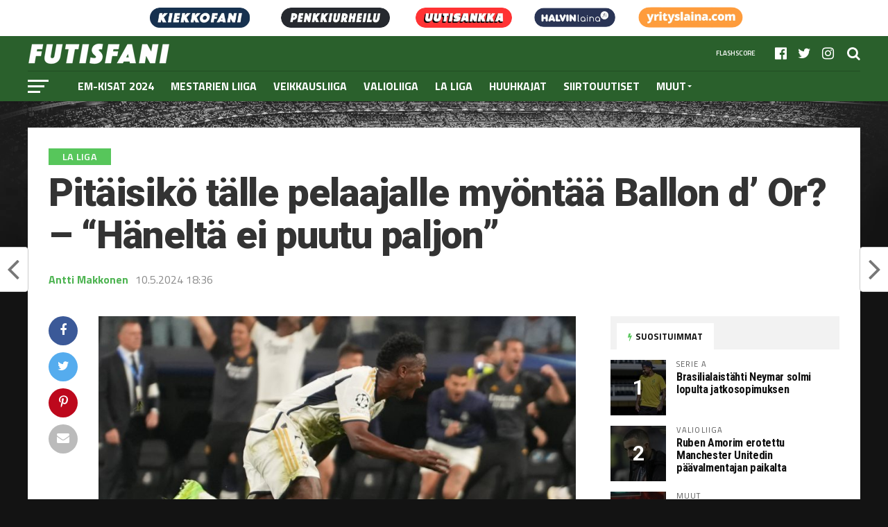

--- FILE ---
content_type: text/html; charset=UTF-8
request_url: https://futisfani.com/2024/05/10/pitaisiko-talle-pelaajalle-myontaa-ballon-d-or-hanelta-ei-puutu-paljon/
body_size: 19798
content:
<!DOCTYPE html>
<html lang="fi">
<head>
	
<meta charset="UTF-8" >
<meta name="viewport" id="viewport" content="width=device-width, initial-scale=1.0, maximum-scale=1.0, minimum-scale=1.0, user-scalable=no" />
<link rel="shortcut icon" href="https://futisfani.com/wp-content/uploads/2021/04/f2.png" /><link rel="pingback" href="https://futisfani.com/xmlrpc.php" />
<meta property="og:image" content="https://futisfani.com/wp-content/uploads/2024/05/16.1.1044935575.jpg" />
<meta name="twitter:image" content="https://futisfani.com/wp-content/uploads/2024/05/16.1.1044935575.jpg" />
<meta property="og:type" content="article" />
<meta property="og:description" content="Carlo Ancelotti kehui Vinícius Júnioria estoitta hyökkääjän autettua Real Madridin Mestarien liigan välierävoittoon Bayern Münchenistä. Ancelotti uskoo, että &#8220;tämä on Viníciuksen hetki&#8221;. Vinícius Jr oli ällistyttävässä iskussa Real Madridin 2-1-voitossa Bayernista Bernabéulla keskiviikkona. Jälkimmäinen osaottelu toimi jatkona hänen hyvälle vireelleen, sillä hän oli tehnyt kaksi maalia viikko aiemmin pelatussa ensimmäisessä osaottelussa. Vinícius, 23, on tehnyt [&hellip;]" />
<meta name="twitter:card" content="summary">
<meta name="twitter:url" content="https://futisfani.com/2024/05/10/pitaisiko-talle-pelaajalle-myontaa-ballon-d-or-hanelta-ei-puutu-paljon/">
<meta name="twitter:title" content="Pitäisikö tälle pelaajalle myöntää Ballon d&#8217; Or? &#8211; &#8220;Häneltä ei puutu paljon&#8221;">
<meta name="twitter:description" content="Carlo Ancelotti kehui Vinícius Júnioria estoitta hyökkääjän autettua Real Madridin Mestarien liigan välierävoittoon Bayern Münchenistä. Ancelotti uskoo, että &#8220;tämä on Viníciuksen hetki&#8221;. Vinícius Jr oli ällistyttävässä iskussa Real Madridin 2-1-voitossa Bayernista Bernabéulla keskiviikkona. Jälkimmäinen osaottelu toimi jatkona hänen hyvälle vireelleen, sillä hän oli tehnyt kaksi maalia viikko aiemmin pelatussa ensimmäisessä osaottelussa. Vinícius, 23, on tehnyt [&hellip;]">
<meta name='robots' content='index, follow, max-image-preview:large, max-snippet:-1, max-video-preview:-1' />
	<style>img:is([sizes="auto" i], [sizes^="auto," i]) { contain-intrinsic-size: 3000px 1500px }</style>
	<meta property="og:title" content="Pitäisikö tälle pelaajalle myöntää Ballon d&#039; Or? - &quot;Häneltä ei puutu paljon&quot;"/>
<meta property="og:description" content="Carlo Ancelotti kehui Vinícius Júnioria estoitta hyökkääjän autettua Real Madridin Mestarien liigan välierävoittoon Bayern Münchenistä. Ancelotti usko"/>
<meta property="og:image:alt" content="Vinicius Jr pelaa huikaisevaa kautta Real Madridin sotisovassa."/>
<meta property="og:image" content="https://futisfani.com/wp-content/uploads/2024/05/16.1.1044935575.jpg"/>
<meta property="og:type" content="article"/>
<meta property="og:article:published_time" content="2024-05-10 18:36:51"/>
<meta property="og:article:modified_time" content="2024-05-10 18:37:08"/>
<meta property="og:article:tag" content="Bayern Munchen"/>
<meta property="og:article:tag" content="Carlo Ancelotti"/>
<meta property="og:article:tag" content="Nostot"/>
<meta property="og:article:tag" content="Real Madrid"/>
<meta property="og:article:tag" content="Vinicius Jr"/>
<meta name="twitter:card" content="summary">
<meta name="twitter:title" content="Pitäisikö tälle pelaajalle myöntää Ballon d&#039; Or? - &quot;Häneltä ei puutu paljon&quot;"/>
<meta name="twitter:description" content="Carlo Ancelotti kehui Vinícius Júnioria estoitta hyökkääjän autettua Real Madridin Mestarien liigan välierävoittoon Bayern Münchenistä. Ancelotti usko"/>
<meta name="twitter:image" content="https://futisfani.com/wp-content/uploads/2024/05/16.1.1044935575.jpg"/>
<meta name="twitter:image:alt" content="Vinicius Jr pelaa huikaisevaa kautta Real Madridin sotisovassa."/>
<meta name="author" content="Antti Makkonen"/>

	<!-- This site is optimized with the Yoast SEO plugin v20.12 - https://yoast.com/wordpress/plugins/seo/ -->
	<title>Pitäisikö tälle pelaajalle myöntää Ballon d&#039; Or? - &quot;Häneltä ei puutu paljon&quot;</title>
	<link rel="canonical" href="https://futisfani.com/2024/05/10/pitaisiko-talle-pelaajalle-myontaa-ballon-d-or-hanelta-ei-puutu-paljon/" />
	<meta property="og:url" content="https://futisfani.com/2024/05/10/pitaisiko-talle-pelaajalle-myontaa-ballon-d-or-hanelta-ei-puutu-paljon/" />
	<meta property="og:site_name" content="Futisfani.com" />
	<meta property="article:published_time" content="2024-05-10T15:36:51+00:00" />
	<meta property="article:modified_time" content="2024-05-10T15:37:08+00:00" />
	<meta property="og:image" content="https://futisfani.com/wp-content/uploads/2024/05/16.1.1044935575.jpg" />
	<meta property="og:image:width" content="800" />
	<meta property="og:image:height" content="533" />
	<meta property="og:image:type" content="image/jpeg" />
	<meta name="author" content="Antti Makkonen" />
	<meta name="twitter:label1" content="Kirjoittanut" />
	<meta name="twitter:data1" content="Antti Makkonen" />
	<meta name="twitter:label2" content="Arvioitu lukuaika" />
	<meta name="twitter:data2" content="2 minuuttia" />
	<script type="application/ld+json" class="yoast-schema-graph">{"@context":"https://schema.org","@graph":[{"@type":"WebPage","@id":"https://futisfani.com/2024/05/10/pitaisiko-talle-pelaajalle-myontaa-ballon-d-or-hanelta-ei-puutu-paljon/","url":"https://futisfani.com/2024/05/10/pitaisiko-talle-pelaajalle-myontaa-ballon-d-or-hanelta-ei-puutu-paljon/","name":"Pitäisikö tälle pelaajalle myöntää Ballon d' Or? - \"Häneltä ei puutu paljon\"","isPartOf":{"@id":"https://futisfani.com/#website"},"primaryImageOfPage":{"@id":"https://futisfani.com/2024/05/10/pitaisiko-talle-pelaajalle-myontaa-ballon-d-or-hanelta-ei-puutu-paljon/#primaryimage"},"image":{"@id":"https://futisfani.com/2024/05/10/pitaisiko-talle-pelaajalle-myontaa-ballon-d-or-hanelta-ei-puutu-paljon/#primaryimage"},"thumbnailUrl":"https://futisfani.com/wp-content/uploads/2024/05/16.1.1044935575.jpg","datePublished":"2024-05-10T15:36:51+00:00","dateModified":"2024-05-10T15:37:08+00:00","author":{"@id":"https://futisfani.com/#/schema/person/e38d44749491472daf003a6bda5a73fe"},"breadcrumb":{"@id":"https://futisfani.com/2024/05/10/pitaisiko-talle-pelaajalle-myontaa-ballon-d-or-hanelta-ei-puutu-paljon/#breadcrumb"},"inLanguage":"fi","potentialAction":[{"@type":"ReadAction","target":["https://futisfani.com/2024/05/10/pitaisiko-talle-pelaajalle-myontaa-ballon-d-or-hanelta-ei-puutu-paljon/"]}]},{"@type":"ImageObject","inLanguage":"fi","@id":"https://futisfani.com/2024/05/10/pitaisiko-talle-pelaajalle-myontaa-ballon-d-or-hanelta-ei-puutu-paljon/#primaryimage","url":"https://futisfani.com/wp-content/uploads/2024/05/16.1.1044935575.jpg","contentUrl":"https://futisfani.com/wp-content/uploads/2024/05/16.1.1044935575.jpg","width":800,"height":533,"caption":"Vinicius Jr pelaa huikaisevaa kautta Real Madridin sotisovassa."},{"@type":"BreadcrumbList","@id":"https://futisfani.com/2024/05/10/pitaisiko-talle-pelaajalle-myontaa-ballon-d-or-hanelta-ei-puutu-paljon/#breadcrumb","itemListElement":[{"@type":"ListItem","position":1,"name":"Etusivu","item":"https://futisfani.com/"},{"@type":"ListItem","position":2,"name":"Artikkelit","item":"https://futisfani.com/artikkelit/"},{"@type":"ListItem","position":3,"name":"Pitäisikö tälle pelaajalle myöntää Ballon d&#8217; Or? &#8211; &#8220;Häneltä ei puutu paljon&#8221;"}]},{"@type":"WebSite","@id":"https://futisfani.com/#website","url":"https://futisfani.com/","name":"Futisfani.com","description":"Jalkapallo","potentialAction":[{"@type":"SearchAction","target":{"@type":"EntryPoint","urlTemplate":"https://futisfani.com/?s={search_term_string}"},"query-input":"required name=search_term_string"}],"inLanguage":"fi"},{"@type":"Person","@id":"https://futisfani.com/#/schema/person/e38d44749491472daf003a6bda5a73fe","name":"Antti Makkonen","image":{"@type":"ImageObject","inLanguage":"fi","@id":"https://futisfani.com/#/schema/person/image/","url":"https://futisfani.com/wp-content/wphb-cache/gravatar/f47/f47f8fc1bbef0e36af75bed8a8f3b9d7x96.jpg","contentUrl":"https://futisfani.com/wp-content/wphb-cache/gravatar/f47/f47f8fc1bbef0e36af75bed8a8f3b9d7x96.jpg","caption":"Antti Makkonen"}}]}</script>
	<!-- / Yoast SEO plugin. -->


<link rel='dns-prefetch' href='//fonts.googleapis.com' />
<link rel='dns-prefetch' href='//pagead2.googlesyndication.com' />
<link href='https://fonts.gstatic.com' crossorigin='' rel='preconnect' />
<link rel='preconnect' href='https://fonts.googleapis.com' />
<link rel="alternate" type="application/rss+xml" title="Futisfani.com &raquo; syöte" href="https://futisfani.com/feed/" />
<link rel="alternate" type="application/rss+xml" title="Futisfani.com &raquo; kommenttien syöte" href="https://futisfani.com/comments/feed/" />
<script type="text/javascript">
/* <![CDATA[ */
window._wpemojiSettings = {"baseUrl":"https:\/\/s.w.org\/images\/core\/emoji\/15.0.3\/72x72\/","ext":".png","svgUrl":"https:\/\/s.w.org\/images\/core\/emoji\/15.0.3\/svg\/","svgExt":".svg","source":{"concatemoji":"https:\/\/futisfani.com\/wp-includes\/js\/wp-emoji-release.min.js?ver=6.7.1"}};
/*! This file is auto-generated */
!function(i,n){var o,s,e;function c(e){try{var t={supportTests:e,timestamp:(new Date).valueOf()};sessionStorage.setItem(o,JSON.stringify(t))}catch(e){}}function p(e,t,n){e.clearRect(0,0,e.canvas.width,e.canvas.height),e.fillText(t,0,0);var t=new Uint32Array(e.getImageData(0,0,e.canvas.width,e.canvas.height).data),r=(e.clearRect(0,0,e.canvas.width,e.canvas.height),e.fillText(n,0,0),new Uint32Array(e.getImageData(0,0,e.canvas.width,e.canvas.height).data));return t.every(function(e,t){return e===r[t]})}function u(e,t,n){switch(t){case"flag":return n(e,"\ud83c\udff3\ufe0f\u200d\u26a7\ufe0f","\ud83c\udff3\ufe0f\u200b\u26a7\ufe0f")?!1:!n(e,"\ud83c\uddfa\ud83c\uddf3","\ud83c\uddfa\u200b\ud83c\uddf3")&&!n(e,"\ud83c\udff4\udb40\udc67\udb40\udc62\udb40\udc65\udb40\udc6e\udb40\udc67\udb40\udc7f","\ud83c\udff4\u200b\udb40\udc67\u200b\udb40\udc62\u200b\udb40\udc65\u200b\udb40\udc6e\u200b\udb40\udc67\u200b\udb40\udc7f");case"emoji":return!n(e,"\ud83d\udc26\u200d\u2b1b","\ud83d\udc26\u200b\u2b1b")}return!1}function f(e,t,n){var r="undefined"!=typeof WorkerGlobalScope&&self instanceof WorkerGlobalScope?new OffscreenCanvas(300,150):i.createElement("canvas"),a=r.getContext("2d",{willReadFrequently:!0}),o=(a.textBaseline="top",a.font="600 32px Arial",{});return e.forEach(function(e){o[e]=t(a,e,n)}),o}function t(e){var t=i.createElement("script");t.src=e,t.defer=!0,i.head.appendChild(t)}"undefined"!=typeof Promise&&(o="wpEmojiSettingsSupports",s=["flag","emoji"],n.supports={everything:!0,everythingExceptFlag:!0},e=new Promise(function(e){i.addEventListener("DOMContentLoaded",e,{once:!0})}),new Promise(function(t){var n=function(){try{var e=JSON.parse(sessionStorage.getItem(o));if("object"==typeof e&&"number"==typeof e.timestamp&&(new Date).valueOf()<e.timestamp+604800&&"object"==typeof e.supportTests)return e.supportTests}catch(e){}return null}();if(!n){if("undefined"!=typeof Worker&&"undefined"!=typeof OffscreenCanvas&&"undefined"!=typeof URL&&URL.createObjectURL&&"undefined"!=typeof Blob)try{var e="postMessage("+f.toString()+"("+[JSON.stringify(s),u.toString(),p.toString()].join(",")+"));",r=new Blob([e],{type:"text/javascript"}),a=new Worker(URL.createObjectURL(r),{name:"wpTestEmojiSupports"});return void(a.onmessage=function(e){c(n=e.data),a.terminate(),t(n)})}catch(e){}c(n=f(s,u,p))}t(n)}).then(function(e){for(var t in e)n.supports[t]=e[t],n.supports.everything=n.supports.everything&&n.supports[t],"flag"!==t&&(n.supports.everythingExceptFlag=n.supports.everythingExceptFlag&&n.supports[t]);n.supports.everythingExceptFlag=n.supports.everythingExceptFlag&&!n.supports.flag,n.DOMReady=!1,n.readyCallback=function(){n.DOMReady=!0}}).then(function(){return e}).then(function(){var e;n.supports.everything||(n.readyCallback(),(e=n.source||{}).concatemoji?t(e.concatemoji):e.wpemoji&&e.twemoji&&(t(e.twemoji),t(e.wpemoji)))}))}((window,document),window._wpemojiSettings);
/* ]]> */
</script>
<!-- futisfani.com is managing ads with Advanced Ads 1.44.1 – https://wpadvancedads.com/ --><script id="futis-ready">
			window.advanced_ads_ready=function(e,a){a=a||"complete";var d=function(e){return"interactive"===a?"loading"!==e:"complete"===e};d(document.readyState)?e():document.addEventListener("readystatechange",(function(a){d(a.target.readyState)&&e()}),{once:"interactive"===a})},window.advanced_ads_ready_queue=window.advanced_ads_ready_queue||[];		</script>
		<style id='wp-emoji-styles-inline-css' type='text/css'>

	img.wp-smiley, img.emoji {
		display: inline !important;
		border: none !important;
		box-shadow: none !important;
		height: 1em !important;
		width: 1em !important;
		margin: 0 0.07em !important;
		vertical-align: -0.1em !important;
		background: none !important;
		padding: 0 !important;
	}
</style>
<link rel='stylesheet' id='wp-block-library-css' href='https://futisfani.com/wp-includes/css/dist/block-library/style.min.css?ver=6.7.1' type='text/css' media='all' />
<style id='classic-theme-styles-inline-css' type='text/css'>
/*! This file is auto-generated */
.wp-block-button__link{color:#fff;background-color:#32373c;border-radius:9999px;box-shadow:none;text-decoration:none;padding:calc(.667em + 2px) calc(1.333em + 2px);font-size:1.125em}.wp-block-file__button{background:#32373c;color:#fff;text-decoration:none}
</style>
<style id='global-styles-inline-css' type='text/css'>
:root{--wp--preset--aspect-ratio--square: 1;--wp--preset--aspect-ratio--4-3: 4/3;--wp--preset--aspect-ratio--3-4: 3/4;--wp--preset--aspect-ratio--3-2: 3/2;--wp--preset--aspect-ratio--2-3: 2/3;--wp--preset--aspect-ratio--16-9: 16/9;--wp--preset--aspect-ratio--9-16: 9/16;--wp--preset--color--black: #000000;--wp--preset--color--cyan-bluish-gray: #abb8c3;--wp--preset--color--white: #ffffff;--wp--preset--color--pale-pink: #f78da7;--wp--preset--color--vivid-red: #cf2e2e;--wp--preset--color--luminous-vivid-orange: #ff6900;--wp--preset--color--luminous-vivid-amber: #fcb900;--wp--preset--color--light-green-cyan: #7bdcb5;--wp--preset--color--vivid-green-cyan: #00d084;--wp--preset--color--pale-cyan-blue: #8ed1fc;--wp--preset--color--vivid-cyan-blue: #0693e3;--wp--preset--color--vivid-purple: #9b51e0;--wp--preset--gradient--vivid-cyan-blue-to-vivid-purple: linear-gradient(135deg,rgba(6,147,227,1) 0%,rgb(155,81,224) 100%);--wp--preset--gradient--light-green-cyan-to-vivid-green-cyan: linear-gradient(135deg,rgb(122,220,180) 0%,rgb(0,208,130) 100%);--wp--preset--gradient--luminous-vivid-amber-to-luminous-vivid-orange: linear-gradient(135deg,rgba(252,185,0,1) 0%,rgba(255,105,0,1) 100%);--wp--preset--gradient--luminous-vivid-orange-to-vivid-red: linear-gradient(135deg,rgba(255,105,0,1) 0%,rgb(207,46,46) 100%);--wp--preset--gradient--very-light-gray-to-cyan-bluish-gray: linear-gradient(135deg,rgb(238,238,238) 0%,rgb(169,184,195) 100%);--wp--preset--gradient--cool-to-warm-spectrum: linear-gradient(135deg,rgb(74,234,220) 0%,rgb(151,120,209) 20%,rgb(207,42,186) 40%,rgb(238,44,130) 60%,rgb(251,105,98) 80%,rgb(254,248,76) 100%);--wp--preset--gradient--blush-light-purple: linear-gradient(135deg,rgb(255,206,236) 0%,rgb(152,150,240) 100%);--wp--preset--gradient--blush-bordeaux: linear-gradient(135deg,rgb(254,205,165) 0%,rgb(254,45,45) 50%,rgb(107,0,62) 100%);--wp--preset--gradient--luminous-dusk: linear-gradient(135deg,rgb(255,203,112) 0%,rgb(199,81,192) 50%,rgb(65,88,208) 100%);--wp--preset--gradient--pale-ocean: linear-gradient(135deg,rgb(255,245,203) 0%,rgb(182,227,212) 50%,rgb(51,167,181) 100%);--wp--preset--gradient--electric-grass: linear-gradient(135deg,rgb(202,248,128) 0%,rgb(113,206,126) 100%);--wp--preset--gradient--midnight: linear-gradient(135deg,rgb(2,3,129) 0%,rgb(40,116,252) 100%);--wp--preset--font-size--small: 13px;--wp--preset--font-size--medium: 20px;--wp--preset--font-size--large: 36px;--wp--preset--font-size--x-large: 42px;--wp--preset--spacing--20: 0.44rem;--wp--preset--spacing--30: 0.67rem;--wp--preset--spacing--40: 1rem;--wp--preset--spacing--50: 1.5rem;--wp--preset--spacing--60: 2.25rem;--wp--preset--spacing--70: 3.38rem;--wp--preset--spacing--80: 5.06rem;--wp--preset--shadow--natural: 6px 6px 9px rgba(0, 0, 0, 0.2);--wp--preset--shadow--deep: 12px 12px 50px rgba(0, 0, 0, 0.4);--wp--preset--shadow--sharp: 6px 6px 0px rgba(0, 0, 0, 0.2);--wp--preset--shadow--outlined: 6px 6px 0px -3px rgba(255, 255, 255, 1), 6px 6px rgba(0, 0, 0, 1);--wp--preset--shadow--crisp: 6px 6px 0px rgba(0, 0, 0, 1);}:where(.is-layout-flex){gap: 0.5em;}:where(.is-layout-grid){gap: 0.5em;}body .is-layout-flex{display: flex;}.is-layout-flex{flex-wrap: wrap;align-items: center;}.is-layout-flex > :is(*, div){margin: 0;}body .is-layout-grid{display: grid;}.is-layout-grid > :is(*, div){margin: 0;}:where(.wp-block-columns.is-layout-flex){gap: 2em;}:where(.wp-block-columns.is-layout-grid){gap: 2em;}:where(.wp-block-post-template.is-layout-flex){gap: 1.25em;}:where(.wp-block-post-template.is-layout-grid){gap: 1.25em;}.has-black-color{color: var(--wp--preset--color--black) !important;}.has-cyan-bluish-gray-color{color: var(--wp--preset--color--cyan-bluish-gray) !important;}.has-white-color{color: var(--wp--preset--color--white) !important;}.has-pale-pink-color{color: var(--wp--preset--color--pale-pink) !important;}.has-vivid-red-color{color: var(--wp--preset--color--vivid-red) !important;}.has-luminous-vivid-orange-color{color: var(--wp--preset--color--luminous-vivid-orange) !important;}.has-luminous-vivid-amber-color{color: var(--wp--preset--color--luminous-vivid-amber) !important;}.has-light-green-cyan-color{color: var(--wp--preset--color--light-green-cyan) !important;}.has-vivid-green-cyan-color{color: var(--wp--preset--color--vivid-green-cyan) !important;}.has-pale-cyan-blue-color{color: var(--wp--preset--color--pale-cyan-blue) !important;}.has-vivid-cyan-blue-color{color: var(--wp--preset--color--vivid-cyan-blue) !important;}.has-vivid-purple-color{color: var(--wp--preset--color--vivid-purple) !important;}.has-black-background-color{background-color: var(--wp--preset--color--black) !important;}.has-cyan-bluish-gray-background-color{background-color: var(--wp--preset--color--cyan-bluish-gray) !important;}.has-white-background-color{background-color: var(--wp--preset--color--white) !important;}.has-pale-pink-background-color{background-color: var(--wp--preset--color--pale-pink) !important;}.has-vivid-red-background-color{background-color: var(--wp--preset--color--vivid-red) !important;}.has-luminous-vivid-orange-background-color{background-color: var(--wp--preset--color--luminous-vivid-orange) !important;}.has-luminous-vivid-amber-background-color{background-color: var(--wp--preset--color--luminous-vivid-amber) !important;}.has-light-green-cyan-background-color{background-color: var(--wp--preset--color--light-green-cyan) !important;}.has-vivid-green-cyan-background-color{background-color: var(--wp--preset--color--vivid-green-cyan) !important;}.has-pale-cyan-blue-background-color{background-color: var(--wp--preset--color--pale-cyan-blue) !important;}.has-vivid-cyan-blue-background-color{background-color: var(--wp--preset--color--vivid-cyan-blue) !important;}.has-vivid-purple-background-color{background-color: var(--wp--preset--color--vivid-purple) !important;}.has-black-border-color{border-color: var(--wp--preset--color--black) !important;}.has-cyan-bluish-gray-border-color{border-color: var(--wp--preset--color--cyan-bluish-gray) !important;}.has-white-border-color{border-color: var(--wp--preset--color--white) !important;}.has-pale-pink-border-color{border-color: var(--wp--preset--color--pale-pink) !important;}.has-vivid-red-border-color{border-color: var(--wp--preset--color--vivid-red) !important;}.has-luminous-vivid-orange-border-color{border-color: var(--wp--preset--color--luminous-vivid-orange) !important;}.has-luminous-vivid-amber-border-color{border-color: var(--wp--preset--color--luminous-vivid-amber) !important;}.has-light-green-cyan-border-color{border-color: var(--wp--preset--color--light-green-cyan) !important;}.has-vivid-green-cyan-border-color{border-color: var(--wp--preset--color--vivid-green-cyan) !important;}.has-pale-cyan-blue-border-color{border-color: var(--wp--preset--color--pale-cyan-blue) !important;}.has-vivid-cyan-blue-border-color{border-color: var(--wp--preset--color--vivid-cyan-blue) !important;}.has-vivid-purple-border-color{border-color: var(--wp--preset--color--vivid-purple) !important;}.has-vivid-cyan-blue-to-vivid-purple-gradient-background{background: var(--wp--preset--gradient--vivid-cyan-blue-to-vivid-purple) !important;}.has-light-green-cyan-to-vivid-green-cyan-gradient-background{background: var(--wp--preset--gradient--light-green-cyan-to-vivid-green-cyan) !important;}.has-luminous-vivid-amber-to-luminous-vivid-orange-gradient-background{background: var(--wp--preset--gradient--luminous-vivid-amber-to-luminous-vivid-orange) !important;}.has-luminous-vivid-orange-to-vivid-red-gradient-background{background: var(--wp--preset--gradient--luminous-vivid-orange-to-vivid-red) !important;}.has-very-light-gray-to-cyan-bluish-gray-gradient-background{background: var(--wp--preset--gradient--very-light-gray-to-cyan-bluish-gray) !important;}.has-cool-to-warm-spectrum-gradient-background{background: var(--wp--preset--gradient--cool-to-warm-spectrum) !important;}.has-blush-light-purple-gradient-background{background: var(--wp--preset--gradient--blush-light-purple) !important;}.has-blush-bordeaux-gradient-background{background: var(--wp--preset--gradient--blush-bordeaux) !important;}.has-luminous-dusk-gradient-background{background: var(--wp--preset--gradient--luminous-dusk) !important;}.has-pale-ocean-gradient-background{background: var(--wp--preset--gradient--pale-ocean) !important;}.has-electric-grass-gradient-background{background: var(--wp--preset--gradient--electric-grass) !important;}.has-midnight-gradient-background{background: var(--wp--preset--gradient--midnight) !important;}.has-small-font-size{font-size: var(--wp--preset--font-size--small) !important;}.has-medium-font-size{font-size: var(--wp--preset--font-size--medium) !important;}.has-large-font-size{font-size: var(--wp--preset--font-size--large) !important;}.has-x-large-font-size{font-size: var(--wp--preset--font-size--x-large) !important;}
:where(.wp-block-post-template.is-layout-flex){gap: 1.25em;}:where(.wp-block-post-template.is-layout-grid){gap: 1.25em;}
:where(.wp-block-columns.is-layout-flex){gap: 2em;}:where(.wp-block-columns.is-layout-grid){gap: 2em;}
:root :where(.wp-block-pullquote){font-size: 1.5em;line-height: 1.6;}
</style>
<link rel='stylesheet' id='contact-form-7-css' href='https://futisfani.com/wp-content/plugins/contact-form-7/includes/css/styles.css?ver=5.7.7' type='text/css' media='all' />
<link rel='stylesheet' id='rss-retriever-css' href='https://futisfani.com/wp-content/plugins/wp-rss-retriever/inc/css/rss-retriever.css?ver=1.6.10' type='text/css' media='all' />
<link rel='stylesheet' id='mvp-custom-style-css' href='https://futisfani.com/wp-content/themes/the-league/style.css?ver=6.7.1' type='text/css' media='all' />
<style id='mvp-custom-style-inline-css' type='text/css'>


#mvp-wallpaper {
	background: url() no-repeat 50% 0;
	}

a,
a:visited,
.post-info-name a,
ul.mvp-author-info-list li.mvp-author-info-name span a,
.woocommerce .woocommerce-breadcrumb a {
	color: #4eb452;
	}

#mvp-comments-button a,
#mvp-comments-button span.mvp-comment-but-text,
a.mvp-inf-more-but,
.sp-template a,
.sp-data-table a {
	color: #4eb452 !important;
	}

#mvp-comments-button a:hover,
#mvp-comments-button span.mvp-comment-but-text:hover,
a.mvp-inf-more-but:hover {
	border: 1px solid #4eb452;
	color: #4eb452 !important;
	}

a:hover,
.mvp-feat4-sub-text h2 a:hover,
span.mvp-widget-head-link a,
.mvp-widget-list-text1 h2 a:hover,
.mvp-blog-story-text h2 a:hover,
.mvp-side-tab-text h2 a:hover,
.mvp-more-post-text h2 a:hover,
span.mvp-blog-story-author a,
.woocommerce .woocommerce-breadcrumb a:hover,
#mvp-side-wrap a:hover,
.mvp-post-info-top h3 a:hover,
#mvp-side-wrap .mvp-widget-feat-text h3 a:hover,
.mvp-widget-author-text h3 a:hover,
#mvp-side-wrap .mvp-widget-author-text h3 a:hover,
.mvp-feat5-text h2 a:hover {
	color: #377c3a !important;
	}

#mvp-main-nav-wrap,
#mvp-fly-wrap,
ul.mvp-fly-soc-list li a:hover {
	background: #2a602c;
	}

ul.mvp-fly-soc-list li a {
	color: #2a602c !important;
	}

#mvp-nav-menu ul li a,
span.mvp-nav-soc-head,
span.mvp-nav-search-but,
span.mvp-nav-soc-but,
nav.mvp-fly-nav-menu ul li.menu-item-has-children:after,
nav.mvp-fly-nav-menu ul li.menu-item-has-children.tog-minus:after,
nav.mvp-fly-nav-menu ul li a,
span.mvp-fly-soc-head {
	color: #fff;
	}

ul.mvp-fly-soc-list li a:hover {
	color: #fff !important;
	}

.mvp-fly-but-wrap span,
ul.mvp-fly-soc-list li a {
	background: #fff;
	}

ul.mvp-fly-soc-list li a:hover {
	border: 2px solid #fff;
	}

#mvp-nav-menu ul li.menu-item-has-children ul.sub-menu li a:after,
#mvp-nav-menu ul li.menu-item-has-children ul.sub-menu li ul.sub-menu li a:after,
#mvp-nav-menu ul li.menu-item-has-children ul.sub-menu li ul.sub-menu li ul.sub-menu li a:after,
#mvp-nav-menu ul li.menu-item-has-children ul.mvp-mega-list li a:after,
#mvp-nav-menu ul li.menu-item-has-children a:after {
	border-color: #fff transparent transparent transparent;
	}

#mvp-nav-menu ul li:hover a,
span.mvp-nav-search-but:hover,
span.mvp-nav-soc-but:hover,
#mvp-nav-menu ul li ul.mvp-mega-list li a:hover,
nav.mvp-fly-nav-menu ul li a:hover {
	color: #59c65b !important;
	}

#mvp-nav-menu ul li:hover a {
	border-bottom: 1px solid #59c65b;
	}

.mvp-fly-but-wrap:hover span {
	background: #59c65b;
	}

#mvp-nav-menu ul li.menu-item-has-children:hover a:after {
	border-color: #59c65b transparent transparent transparent !important;
	}

ul.mvp-score-list li:hover {
	border: 1px solid #57c65b;
	}

.es-nav span:hover a,
ul.mvp-side-tab-list li span.mvp-side-tab-head i {
	color: #57c65b;
	}

span.mvp-feat1-cat,
.mvp-vid-box-wrap,
span.mvp-post-cat,
.mvp-prev-next-text a,
.mvp-prev-next-text a:visited,
.mvp-prev-next-text a:hover,
.mvp-mob-soc-share-but,
.mvp-scores-status,
.sportspress h1.mvp-post-title .sp-player-number {
	background: #57c65b;
	}

.sp-table-caption {
	background: #57c65b !important;
	}

.woocommerce .star-rating span:before,
.woocommerce-message:before,
.woocommerce-info:before,
.woocommerce-message:before {
	color: #57c65b;
	}

.woocommerce .widget_price_filter .ui-slider .ui-slider-range,
.woocommerce .widget_price_filter .ui-slider .ui-slider-handle,
.woocommerce span.onsale,
.woocommerce #respond input#submit.alt,
.woocommerce a.button.alt,
.woocommerce button.button.alt,
.woocommerce input.button.alt,
.woocommerce #respond input#submit.alt:hover,
.woocommerce a.button.alt:hover,
.woocommerce button.button.alt:hover,
.woocommerce input.button.alt:hover {
	background-color: #57c65b;
	}

span.mvp-sec-head,
.mvp-authors-name {
	border-bottom: 1px solid #57c65b;
	}

.woocommerce-error,
.woocommerce-info,
.woocommerce-message {
	border-top-color: #57c65b;
	}

#mvp-nav-menu ul li a,
nav.mvp-fly-nav-menu ul li a,
#mvp-foot-nav ul.menu li a,
#mvp-foot-menu ul.menu li a {
	font-family: 'Titillium Web', sans-serif;
	}

body,
.mvp-feat1-text p,
.mvp-feat4-main-text p,
.mvp-feat2-main-text p,
.mvp-feat3-main-text p,
.mvp-feat4-sub-text p,
.mvp-widget-list-text1 p,
.mvp-blog-story-text p,
.mvp-blog-story-info,
span.mvp-post-excerpt,
ul.mvp-author-info-list li.mvp-author-info-name p,
ul.mvp-author-info-list li.mvp-author-info-name span,
.mvp-post-date,
span.mvp-feat-caption,
span.mvp-feat-caption-wide,
#mvp-content-main p,
#mvp-author-box-text p,
.mvp-more-post-text p,
#mvp-404 p,
#mvp-foot-copy,
#searchform input,
span.mvp-author-page-desc,
#woo-content p,
.mvp-search-text p,
#comments .c p,
.mvp-widget-feat-text p,
.mvp-feat5-text p {
	font-family: 'Titillium Web', sans-serif;
	}

span.mvp-nav-soc-head,
.mvp-score-status p,
.mvp-score-teams p,
.mvp-scores-status p,
.mvp-scores-teams p,
ul.mvp-feat2-list li h3,
.mvp-feat4-sub-text h3,
.mvp-widget-head-wrap h4,
span.mvp-widget-head-link,
.mvp-widget-list-text1 h3,
.mvp-blog-story-text h3,
ul.mvp-side-tab-list li span.mvp-side-tab-head,
.mvp-side-tab-text h3,
span.mvp-post-cat,
.mvp-post-tags,
span.mvp-author-box-name,
#mvp-comments-button a,
#mvp-comments-button span.mvp-comment-but-text,
span.mvp-sec-head,
a.mvp-inf-more-but,
.pagination span, .pagination a,
.woocommerce ul.product_list_widget span.product-title,
.woocommerce ul.product_list_widget li a,
.woocommerce #reviews #comments ol.commentlist li .comment-text p.meta,
.woocommerce .related h2,
.woocommerce div.product .woocommerce-tabs .panel h2,
.woocommerce div.product .product_title,
#mvp-content-main h1,
#mvp-content-main h2,
#mvp-content-main h3,
#mvp-content-main h4,
#mvp-content-main h5,
#mvp-content-main h6,
#woo-content h1.page-title,
.woocommerce .woocommerce-breadcrumb,
.mvp-authors-name,
#respond #submit,
.comment-reply a,
#cancel-comment-reply-link,
span.mvp-feat1-cat,
span.mvp-post-info-date,
.mvp-widget-feat-text h3,
.mvp-widget-author-text h3 a,
.sp-table-caption {
	font-family: 'Titillium Web', sans-serif !important;
	}

.mvp-feat1-text h2,
.mvp-feat1-text h2.mvp-stand-title,
.mvp-feat4-main-text h2,
.mvp-feat4-main-text h2.mvp-stand-title,
.mvp-feat1-sub-text h2,
.mvp-feat2-main-text h2,
.mvp-feat2-sub-text h2,
ul.mvp-feat2-list li h2,
.mvp-feat3-main-text h2,
.mvp-feat3-sub-text h2,
.mvp-feat4-sub-text h2 a,
.mvp-widget-list-text1 h2 a,
.mvp-blog-story-text h2 a,
.mvp-side-tab-text h2 a,
#mvp-content-main blockquote p,
.mvp-more-post-text h2 a,
h2.mvp-authors-latest a,
.mvp-widget-feat-text h2 a,
.mvp-widget-author-text h2 a,
.mvp-feat5-text h2 a,
.mvp-scores-title h2 a {
	font-family: 'Roboto Condensed', sans-serif;
	}

h1.mvp-post-title,
.mvp-cat-head h1,
#mvp-404 h1,
h1.mvp-author-top-head,
#woo-content h1.page-title,
.woocommerce div.product .product_title,
.woocommerce ul.products li.product h3 {
	font-family: 'Roboto', sans-serif;
	}

	

	.mvp-nav-links {
		display: none;
		}
		
</style>
<link rel='stylesheet' id='fontawesome-child-css' href='https://futisfani.com/wp-content/themes/the-league-child/font-awesome/css/font-awesome.css?ver=6.7.1' type='text/css' media='all' />
<link rel='stylesheet' id='mvp-custom-child-style-css' href='https://futisfani.com/wp-content/themes/the-league-child/style.css?ver=1.0.0' type='text/css' media='all' />
<link rel='stylesheet' id='mvp-reset-css' href='https://futisfani.com/wp-content/themes/the-league/css/reset.css?ver=6.7.1' type='text/css' media='all' />
<link rel='stylesheet' id='fontawesome-css' href='https://futisfani.com/wp-content/themes/the-league-child/font-awesome/css/font-awesome.css?ver=6.7.1' type='text/css' media='all' />
<link rel="preload" as="style" href="//fonts.googleapis.com/css?family=Advent+Pro%3A700%7CRoboto%3A300%2C400%2C500%2C700%2C900%7COswald%3A300%2C400%2C700%7CLato%3A300%2C400%2C700%7CWork+Sans%3A200%2C300%2C400%2C500%2C600%2C700%2C800%2C900%7COpen+Sans%3A400%2C700%2C800%7CRoboto+Condensed%3A100%2C200%2C300%2C400%2C500%2C600%2C700%2C800%2C900%7CRoboto%3A100%2C200%2C300%2C400%2C500%2C600%2C700%2C800%2C900%7CTitillium+Web%3A100%2C200%2C300%2C400%2C500%2C600%2C700%2C800%2C900%7CTitillium+Web%3A100%2C200%2C300%2C400%2C500%2C600%2C700%2C800%2C900%7CTitillium+Web%3A100%2C200%2C300%2C400%2C500%2C600%2C700%2C800%2C900&#038;subset=latin,latin-ext,cyrillic,cyrillic-ext,greek-ext,greek,vietnamese" /><link rel='stylesheet' id='mvp-fonts-css' href='//fonts.googleapis.com/css?family=Advent+Pro%3A700%7CRoboto%3A300%2C400%2C500%2C700%2C900%7COswald%3A300%2C400%2C700%7CLato%3A300%2C400%2C700%7CWork+Sans%3A200%2C300%2C400%2C500%2C600%2C700%2C800%2C900%7COpen+Sans%3A400%2C700%2C800%7CRoboto+Condensed%3A100%2C200%2C300%2C400%2C500%2C600%2C700%2C800%2C900%7CRoboto%3A100%2C200%2C300%2C400%2C500%2C600%2C700%2C800%2C900%7CTitillium+Web%3A100%2C200%2C300%2C400%2C500%2C600%2C700%2C800%2C900%7CTitillium+Web%3A100%2C200%2C300%2C400%2C500%2C600%2C700%2C800%2C900%7CTitillium+Web%3A100%2C200%2C300%2C400%2C500%2C600%2C700%2C800%2C900&#038;subset=latin,latin-ext,cyrillic,cyrillic-ext,greek-ext,greek,vietnamese' type='text/css' media='print' onload='this.media=&#34;all&#34;' />
<link rel='stylesheet' id='mvp-media-queries-css' href='https://futisfani.com/wp-content/themes/the-league/css/media-queries.css?ver=6.7.1' type='text/css' media='all' />
<script type="text/javascript" src="https://futisfani.com/wp-content/uploads/hummingbird-assets/336081f01b1284a6dace03f0d0b89c78.js" id="wphb-1-js"></script>
<script type="text/javascript" id="wphb-2-js-extra">
/* <![CDATA[ */
var advads_options = {"blog_id":"1","privacy":{"enabled":false,"state":"not_needed"}};;;var ajax_var = {"nonce":"c35611fd7b"};
var ttc_data = {"proBeacon":""};
/* ]]> */
</script>
<script type="text/javascript" src="https://futisfani.com/wp-content/uploads/hummingbird-assets/95b16892bc2b1c08a6a00af38f6b0ed7.js" id="wphb-2-js"></script>
<script type="text/javascript" id="wphb-2-js-after">
/* <![CDATA[ */
function getHomeURL() {return "https://futisfani.com";}
function getPostID() {return 23325;}
function showClickCounts() {return false;}
function getClicksToGA() {return false;}
/* ]]> */
</script>
<link rel="EditURI" type="application/rsd+xml" title="RSD" href="https://futisfani.com/xmlrpc.php?rsd" />
<meta name="generator" content="WordPress 6.7.1" />
<link rel='shortlink' href='https://futisfani.com/?p=23325' />
<link rel="alternate" title="oEmbed (JSON)" type="application/json+oembed" href="https://futisfani.com/wp-json/oembed/1.0/embed?url=https%3A%2F%2Ffutisfani.com%2F2024%2F05%2F10%2Fpitaisiko-talle-pelaajalle-myontaa-ballon-d-or-hanelta-ei-puutu-paljon%2F" />
<link rel="alternate" title="oEmbed (XML)" type="text/xml+oembed" href="https://futisfani.com/wp-json/oembed/1.0/embed?url=https%3A%2F%2Ffutisfani.com%2F2024%2F05%2F10%2Fpitaisiko-talle-pelaajalle-myontaa-ballon-d-or-hanelta-ei-puutu-paljon%2F&#038;format=xml" />
<link rel="preload" href="https://strongbox.nostemedia.fi/p22/s30/futisfani.com.js" as="script" crossorigin="anonymous">
<script src="https://strongbox.nostemedia.fi/p22/s30/futisfani.com.js" crossorigin="anonymous"></script><meta name="generator" content="Site Kit by Google 1.105.0" /><script type="text/javascript">
		var advadsCfpQueue = [];
		var advadsCfpAd = function( adID ){
			if ( 'undefined' == typeof advadsProCfp ) { advadsCfpQueue.push( adID ) } else { advadsProCfp.addElement( adID ) }
		};
		</script>
		
<!-- Google AdSense snippet added by Site Kit -->
<meta name="google-adsense-platform-account" content="ca-host-pub-2644536267352236">
<meta name="google-adsense-platform-domain" content="sitekit.withgoogle.com">
<!-- End Google AdSense snippet added by Site Kit -->
<style type="text/css" id="custom-background-css">
body.custom-background { background-color: #131313; background-image: url("https://futisfani.com/wp-content/uploads/2021/04/futisfanitausta.png"); background-position: center top; background-size: contain; background-repeat: no-repeat; background-attachment: fixed; }
</style>
	<link rel="amphtml" href="https://futisfani.com/2024/05/10/pitaisiko-talle-pelaajalle-myontaa-ballon-d-or-hanelta-ei-puutu-paljon/amp/">
<!-- Google AdSense snippet added by Site Kit -->
<script type="text/javascript" async="async" src="https://pagead2.googlesyndication.com/pagead/js/adsbygoogle.js?client=ca-pub-4386064946257710&amp;host=ca-host-pub-2644536267352236" crossorigin="anonymous"></script>

<!-- End Google AdSense snippet added by Site Kit -->
		<style type="text/css" id="wp-custom-css">
			#mvp-content-main ul li a {
  display: flex;
  color: #111 !important;
  font-weight: 700 !important;
  line-height: 1.1 !important;
  font-family: 'Roboto Condensed', sans-serif !important;
  font-size: 1.15rem !important;
  letter-spacing: -.02em !important;
   padding-right: 10px !important;
  width: 100% !important;
  margin-bottom: 0px !important;
}

li.wp_rss_retriever_item {
  width: 100%;
  text-align: left;
}

.mvp-post-tags {
  margin-bottom: 20px;
}

#mvp-content-main h3 {
	
	background: #57c65b !important;
}

#mvp-content-main ul li a {
    display: flex;
}
	
.wp_rss_retriever {

background-color: #ffff;

	padding: 5px 20px 5px 0px;
	margin-bottom: 10px;
	margin-top:0px;
	border:1px;
	border-color: #2a602c;
}


a.wp_rss_retriever_title {
  color: #111 !important;
  font-weight: 700;
  line-height: 1.1;
  font-family: 'Roboto Condensed', sans-serif;
  font-size: 1.15rem;
  letter-spacing: -.02em;
  float: left;
  padding-right: 10px;
  width: 100%;
	margin-bottom:0px;
}


li.wp_rss_retriever_item {

margin-bottom:0px;

}

.mvp-cat-head h1 {
    color: #59c65b;
    font-size: 20px;
    font-weight: 900;
    letter-spacing: .02em;
    line-height: 1;
    padding: 15px 0;
    text-transform: uppercase;
}


#mvp-foot-wrap {
    background: #131313;
    padding-top: 30px;
}

#mvp-foot-menu-wrap {
    border-top: 1px solid #454545;
    border-bottom: 1px solid #454545;
    padding: 20px 0 10px;
    width: 100%;
}


@media (max-width: 1200px) {

          .custom-background {
        background-image: none !important;
    }

}

.mvp-feat1-wrap-bg {
    background: #131313;
}

.mvp-post-trend-text a {

    font-size: .75rem;
    line-height: 1.0 !important;
}

.mvp-post-trend-text h3 {
    margin-top: -2px;
    margin-bottom: 1px;
 
}

div.crp_related {

background-color: #f2f2f2;
	padding: 5px 20px 5px 20px;
	margin-bottom:20px;
}

#mvp-content-main ul li {
    border-top: 1px solid #ddd;
	margin-left: 0px;
	list-style:none;
	padding-top: 15px;
	padding-bottom: 15px;
}

#mvp-content-main h3 {

    color: #111;
    display: inline-block;
    font-size: 1.1rem;
    font-weight: 700;
    line-height: 1;
    position: relative;
       padding-bottom: 0px;
	margin-bottom: 10px;
	margin-top: 20px;
    text-transform: uppercase;
    font-family: 'Titillium Web', sans-serif !important;
color: #fff;
background: #999;
padding: 5px 20px;
width: auto;

}

span.crp_title {
color: #111 !important;
font-weight: 700;
line-height: 1.1;
font-family: 'Roboto Condensed', sans-serif;
font-size: 1.15rem;
letter-spacing: -.02em;
	float: left;
	padding-right: 10px;
	width:100%;	
	
}


span.crp_date {
	color: #888;
    font-size: .8rem;
    font-weight: 400;
    line-height: 1;
    margin-left: 0px;
font-family: 'Titillium Web', sans-serif !important;
	}

.mvp-more-post-text h2 a {
     font-size: 1.1rem;
}

.mvp-more-post-text p {
       font-size: 0.9rem;
}

/* Featured numbering */
.mvp_tabber_widget_suosituimmat .mvp-side-tab-img img {
	opacity: .4;
   transition: all .25s;
	}

.mvp_tabber_widget_suosituimmat .mvp-side-tab-story:hover .mvp-side-tab-img img {
	opacity: 1;
	}

.mvp_tabber_widget_suosituimmat .mvp-side-tab-story {
	counter-increment: mvp-trend;
	}

.mvp_tabber_widget_suosituimmat .mvp-side-tab-img:after {
	content: counter(mvp-trend);
	color: #fff;
	font-size: 30px;
	font-weight: 700;
	line-height: 1;
	margin: 15px 0 0;
	opacity: 1;
	position: absolute;
		top: 0;
		left: 0;
	text-align: center;
	width: 100%;
  font-family: 'Roboto', sans-serif;
   transition: all .25s;
}

.mvp_tabber_widget_suosituimmat .mvp-side-tab-story:hover .mvp-side-tab-img:after {
	opacity: 0;
	}

.mvp-side-tab-img {
    -webkit-backface-visibility: hidden;
    background: #000;
    margin-right: 15px;
    overflow: hidden;
}

.mvp-side-tab-top {
    background: #f2f2f2;
   
}

@media (max-width: 479px){

.mvp-blog-story-text h2 a, .mvp-more-post-text h2 a, .mvp-widget-list-text1 h2 a {
    font-size: 1.03rem;
}
}

.mvp-side-tab-text h2 a {
    
    font-size: 1.03rem;
   
}

/* MORE ABOUT */

@media(max-width: 767px){
	#mvp-more-post-wrap ul.mvp-more-post-list li:nth-child(2n+1){
		margin-left: 0px !important;
	}
	
	#mvp-more-post-wrap ul.mvp-more-post-list li:nth-child(2n){
		margin-left: 2.41935483871% !important;
	}
}

@media(max-width: 899px){
	#mvp-more-post-wrap ul.mvp-more-post-list li:nth-child(2n+1){
		margin-left: 0px !important;
	}
	
	#mvp-more-post-wrap ul.mvp-more-post-list li:nth-child(2n){
		margin-left: 2.06043956044% !important;
	}
}

@media(max-width: 479px){
	
	#mvp-more-post-wrap ul.mvp-more-post-list li{
		 width: 48.29545454545%;
    height: 220px;
	}
	   
	
	#mvp-more-post-wrap ul.mvp-more-post-list li .mvp-more-post-img{
		width: 100%
	}
	#mvp-more-post-wrap ul.mvp-more-post-list li .mvp-more-post-img .mvp-reg-img{
		display:block;
	}
	#mvp-more-post-wrap ul.mvp-more-post-list li .mvp-more-post-img .mvp-mob-img, #mvp-more-post-wrap ul.mvp-more-post-list li .mvp-more-post-img:after{
		display:none;
	}
	#mvp-more-post-wrap ul.mvp-more-post-list li .mvp-more-post-text{
		width: 100%;
		margin-top: 10px
	}
	
	#mvp-more-post-wrap ul.mvp-more-post-list li:nth-child(2n){
		margin-left: 3.26043956044% !important;
	}
}
/*TOP BANNER DESKTOP  MOBILE CHANGE */
@media(max-width: 599px){
	.top-banner-desktop{
		display: none;
	}
}
@media(min-width: 600px){
	.top-banner-mobile{
		display: none;
	}
}

/* TAG DESCRIPTION */
.tag-description{
	margin-bottom: 15px;
	display: inline-block;
	width: 100%;
}
.tag-description:not(.category-description){
	min-height: 250px;
}
.tag-description:not(.category-description) p, .tag-description:not(.category-description) ul{
	width: calc(100% - 315px);
	display: block !important;
	clear: both;
	float: left;
	color: black;
	font-family: 'Titillium Web', sans-serif;
}
.category-description p, .category-description ul{
	width: 100%;
	font-family: 'Titillium Web', sans-serif;
}
}
.tag-description > ul{
	list-style: disc;
	padding-left: 30px;
	padding-top:15px;
}
.tag-description:not(.category-description) img{
		width: 300px;
	  margin: 0px;
    position: absolute;
    right: 0;
    top: 0px;
}
.category-description img{
		width: 100%;
	  margin: 0px 0px 15px 0px;
}
.tag-description a{
	color: #a05d15 !important;
	font-weight: 600;
}

@media(max-width: 899px){
	.tag-description p{
		font-size: 0.9em;
	}
}
@media(max-width: 599px){
	.tag-description:not(.category-description) p, .tag-description:not(.category-description) ul{
		width: calc(100% - 165px);
	}
	.tag-description:not(.category-description) img{
		width: 150px;
	}
}
@media(max-width: 479px){
	.tag-description:not(.category-description) p, .tag-description:not(.category-description) ul{
		width: calc(100% - 95px);
	}
	.tag-description:not(.category-description) img{
		width: 80px;
	}
}

/* Header icon list */

@media(max-width: 1003px){

	#btn-line{
			flex-wrap: wrap;
	}
	#btn-line a {
			flex: 1;
	}
	#btn-line img {
			max-width: 85%;
	}
	#mvp-nav-top-wrap {
  	  padding-top: 10px;
	}	
	#btn-line-wrapper {
			background: #fff;
			padding: 5px 0;
	}
	#btn-line {
			display: flex;
			max-width: 767px;
			margin: 0px auto;
			padding-left: 0;
			padding-right: 0;
			text-align: center;
	}
}

div#btn-line img{
	min-height: 13px;
}

div#btn-line {
    display: flex;
    max-width: 900px;
    margin: 0px auto;
    justify-content: space-evenly;
    align-items: center;
		padding-left:10px;
		padding-right:10px;
		text-align:center;  
}

div#btn-line img {
    max-width: 80%;
		border-radius: 15px;
}

#btn-line-wrapper {
    background: #fff;
	  padding: 10px;
}

/* Our Advertisement box block */
.advr_box {
		margin: 20px auto;
    background: #f6f5ef;
    padding: 10px 30px 30px 30px;
    box-shadow: 1px 1px 5px 1px #00000038;
}

.advr_box .wp-block-buttons {
    text-align: center;
}

.advr_box h2{
	font-size: 32px !important;
}

.advr_box .wp-block-button__link{
	background-color: #2d1783;
	color: #fff;
}

.advr_box .wp-block-button__link:hover{
	background-color: #371ca2 !important;
	color: #fff;
}

.advr_box ul li {
    list-style: disc !important;
    margin-left: 30px !important;
}

.advr_box ul li {
    border: none !important; 
}		</style>
		<!-- Quantcast Choice. Consent Manager Tag v2.0 (for TCF 2.0) -->
<script type="text/javascript" async=true>
(function() {
  var host = 'futisfani.com';
  var element = document.createElement('script');
  var firstScript = document.getElementsByTagName('script')[0];
  var url = 'https://cmp.quantcast.com'
    .concat('/choice/', 'aAZqKnQ5WMxp_', '/', host, '/choice.js?tag_version=V2');
  var uspTries = 0;
  var uspTriesLimit = 3;
  element.async = true;
  element.type = 'text/javascript';
  element.src = url;

  firstScript.parentNode.insertBefore(element, firstScript);

  function makeStub() {
    var TCF_LOCATOR_NAME = '__tcfapiLocator';
    var queue = [];
    var win = window;
    var cmpFrame;

    function addFrame() {
      var doc = win.document;
      var otherCMP = !!(win.frames[TCF_LOCATOR_NAME]);

      if (!otherCMP) {
        if (doc.body) {
          var iframe = doc.createElement('iframe');

          iframe.style.cssText = 'display:none';
          iframe.name = TCF_LOCATOR_NAME;
          doc.body.appendChild(iframe);
        } else {
          setTimeout(addFrame, 5);
        }
      }
      return !otherCMP;
    }

    function tcfAPIHandler() {
      var gdprApplies;
      var args = arguments;

      if (!args.length) {
        return queue;
      } else if (args[0] === 'setGdprApplies') {
        if (
          args.length > 3 &&
          args[2] === 2 &&
          typeof args[3] === 'boolean'
        ) {
          gdprApplies = args[3];
          if (typeof args[2] === 'function') {
            args[2]('set', true);
          }
        }
      } else if (args[0] === 'ping') {
        var retr = {
          gdprApplies: gdprApplies,
          cmpLoaded: false,
          cmpStatus: 'stub'
        };

        if (typeof args[2] === 'function') {
          args[2](retr);
        }
      } else {
        if(args[0] === 'init' && typeof args[3] === 'object') {
          args[3] = Object.assign(args[3], { tag_version: 'V2' });
        }
        queue.push(args);
      }
    }

    function postMessageEventHandler(event) {
      var msgIsString = typeof event.data === 'string';
      var json = {};

      try {
        if (msgIsString) {
          json = JSON.parse(event.data);
        } else {
          json = event.data;
        }
      } catch (ignore) {}

      var payload = json.__tcfapiCall;

      if (payload) {
        window.__tcfapi(
          payload.command,
          payload.version,
          function(retValue, success) {
            var returnMsg = {
              __tcfapiReturn: {
                returnValue: retValue,
                success: success,
                callId: payload.callId
              }
            };
            if (msgIsString) {
              returnMsg = JSON.stringify(returnMsg);
            }
            if (event && event.source && event.source.postMessage) {
              event.source.postMessage(returnMsg, '*');
            }
          },
          payload.parameter
        );
      }
    }

    while (win) {
      try {
        if (win.frames[TCF_LOCATOR_NAME]) {
          cmpFrame = win;
          break;
        }
      } catch (ignore) {}

      if (win === window.top) {
        break;
      }
      win = win.parent;
    }
    if (!cmpFrame) {
      addFrame();
      win.__tcfapi = tcfAPIHandler;
      win.addEventListener('message', postMessageEventHandler, false);
    }
  };

  makeStub();

  var uspStubFunction = function() {
    var arg = arguments;
    if (typeof window.__uspapi !== uspStubFunction) {
      setTimeout(function() {
        if (typeof window.__uspapi !== 'undefined') {
          window.__uspapi.apply(window.__uspapi, arg);
        }
      }, 500);
    }
  };

  var checkIfUspIsReady = function() {
    uspTries++;
    if (window.__uspapi === uspStubFunction && uspTries < uspTriesLimit) {
      console.warn('USP is not accessible');
    } else {
      clearInterval(uspInterval);
    }
  };

  if (typeof window.__uspapi === 'undefined') {
    window.__uspapi = uspStubFunction;
    var uspInterval = setInterval(checkIfUspIsReady, 6000);
  }
})();
</script>
<!-- End Quantcast Choice. Consent Manager Tag v2.0 (for TCF 2.0) -->	
	<!-- Global site tag (gtag.js) - Google Analytics -->
<script async src="https://www.googletagmanager.com/gtag/js?id=G-92306JBHVK"></script>
<script>
  window.dataLayer = window.dataLayer || [];
  function gtag(){dataLayer.push(arguments);}
  gtag('js', new Date());

  gtag('config', 'G-92306JBHVK');
</script>
	
	<script async src="https://pagead2.googlesyndication.com/pagead/js/adsbygoogle.js?client=ca-pub-4386064946257710"
     crossorigin="anonymous"></script>
	<meta name="ahrefs-site-verification" content="b05e2a6bdfcfc351b89a2b94bce5e1254ce81bc972fcf35ba640b61c3cff10c8">	
	</head>
<body class="post-template-default single single-post postid-23325 single-format-standard custom-background wp-embed-responsive aa-prefix-futis-">
	<amp-auto-ads type="adsense"
        data-ad-client="ca-pub-4386064946257710">
</amp-auto-ads>
	<div id="mvp-fly-wrap">
	<div id="mvp-fly-menu-top" class="left relative">
		<div class="mvp-fly-top-out left relative">
			<div class="mvp-fly-top-in">
				<div id="mvp-fly-logo" class="left relative">
											<a href="https://futisfani.com/"><img src="https://futisfani.com/wp-content/uploads/2021/04/futisfani.png" alt="Futisfani.com" data-rjs="2" /></a>
									</div><!--mvp-fly-logo-->
			</div><!--mvp-fly-top-in-->
			<div class="mvp-fly-but-wrap mvp-fly-but-menu mvp-fly-but-click">
				<span></span>
				<span></span>
				<span></span>
				<span></span>
			</div><!--mvp-fly-but-wrap-->
		</div><!--mvp-fly-top-out-->
	</div><!--mvp-fly-menu-top-->
	<div id="mvp-fly-menu-wrap">
		<nav class="mvp-fly-nav-menu left relative">
			<div class="menu-main-menu-container"><ul id="menu-main-menu" class="menu"><li id="menu-item-23363" class="menu-item menu-item-type-taxonomy menu-item-object-category menu-item-23363"><a href="https://futisfani.com/em-kisat-2024/">EM-kisat 2024</a></li>
<li id="menu-item-245" class="menu-item menu-item-type-taxonomy menu-item-object-category current-post-ancestor current-menu-parent current-post-parent menu-item-245"><a href="https://futisfani.com/mestarien-liiga/">Mestarien liiga</a></li>
<li id="menu-item-253" class="menu-item menu-item-type-taxonomy menu-item-object-category menu-item-253"><a href="https://futisfani.com/veikkausliiga/">Veikkausliiga</a></li>
<li id="menu-item-252" class="menu-item menu-item-type-taxonomy menu-item-object-category menu-item-252"><a href="https://futisfani.com/valioliiga/">Valioliiga</a></li>
<li id="menu-item-254" class="menu-item menu-item-type-taxonomy menu-item-object-category current-post-ancestor current-menu-parent current-post-parent menu-item-254"><a href="https://futisfani.com/la-liga/">La Liga</a></li>
<li id="menu-item-244" class="menu-item menu-item-type-taxonomy menu-item-object-category menu-item-244"><a href="https://futisfani.com/huuhkajat/">Huuhkajat</a></li>
<li id="menu-item-251" class="menu-item menu-item-type-taxonomy menu-item-object-category menu-item-251"><a href="https://futisfani.com/siirtouutiset/">Siirtouutiset</a></li>
<li id="menu-item-246" class="menu-item menu-item-type-taxonomy menu-item-object-category menu-item-has-children menu-item-246"><a href="https://futisfani.com/muut/">Muut</a>
<ul class="sub-menu">
	<li id="menu-item-250" class="menu-item menu-item-type-taxonomy menu-item-object-category menu-item-250"><a href="https://futisfani.com/suomalaiset-ulkomailla/">Suomalaiset ulkomailla</a></li>
	<li id="menu-item-247" class="menu-item menu-item-type-taxonomy menu-item-object-category menu-item-247"><a href="https://futisfani.com/bundesliiga/">Bundesliiga</a></li>
	<li id="menu-item-249" class="menu-item menu-item-type-taxonomy menu-item-object-category menu-item-249"><a href="https://futisfani.com/serie-a/">Serie A</a></li>
	<li id="menu-item-248" class="menu-item menu-item-type-taxonomy menu-item-object-category menu-item-248"><a href="https://futisfani.com/muut-sarjat/">Muut sarjat</a></li>
</ul>
</li>
</ul></div>		</nav>
	</div><!--mvp-fly-menu-wrap-->
	<div id="mvp-fly-soc-wrap">
		<span class="mvp-fly-soc-head">Seuraa meitä:</span>
		<ul class="mvp-fly-soc-list left relative">
							<li><a href="https://www.facebook.com/futisfani" target="_blank" class="fa fa-facebook-official fa-2"></a></li>
										<li><a href="https://twitter.com/futisfanicom" target="_blank" class="fa fa-twitter fa-2"></a></li>
													<li><a href="https://www.instagram.com/futisfanicom/" target="_blank" class="fa fa-instagram fa-2"></a></li>
																	</ul>
	</div><!--mvp-fly-soc-wrap-->
</div><!--mvp-fly-wrap-->				<div id="mvp-site" class="left relative">
		<div id="mvp-search-wrap">
			<div id="mvp-search-box">
				<form method="get" id="searchform" action="https://futisfani.com/">
	<input type="text" name="s" id="s" value="Hae sivustolta" onfocus='if (this.value == "Hae sivustolta") { this.value = ""; }' onblur='if (this.value == "") { this.value = "Hae sivustolta"; }' />
	<input type="hidden" id="searchsubmit" value="Search" />
</form>			</div><!--mvp-search-box-->
			<div class="mvp-search-but-wrap mvp-search-click">
				<span></span>
				<span></span>
			</div><!--mvp-search-but-wrap-->
		</div><!--mvp-search-wrap-->
		<header id="mvp-top-head-wrap">
													<div id="btn-line-wrapper">
				<div id="btn-line">
					<a target="_blank" href="https://kiekkofani.com/"><img alt="Jääkiekko - Kiekkofani.com" src="/wp-content/uploads/2022/06/kiekkofani-logo.webp" alt=""></a>
					<a target="_blank" href="https://penkkiurheilu.com/"><img alt="Urheilu-uutiset - Penkkiurheilu.com" src="/wp-content/uploads/2022/06/penkkiurheilu-logo.webp"></a>
					<a target="_blank" href="https://uutisankka.com/"><img alt="Viihdeuutiset ja juorut - Uutisankka.com" src="/wp-content/uploads/2022/06/uutisankka-logo.png"></a>
					
				    <a target="_blank" href="https://www.halvinlaina.fi"><img alt="Lainaa - HalvinLaina.fi" src="/wp-content/uploads/2022/07/halvinlainalogo.png"></a>
					<a target="_blank" href="https://yrityslaina.com"><img alt="Yrityslaina.com" src="/wp-content/uploads/2023/09/yrityslainalogo.png"></a>
					</div>
			</div>
			<nav id="mvp-main-nav-wrap">
				<div id="mvp-top-nav-wrap" class="left relative">
					<div class="mvp-main-box-cont">
						<div id="mvp-top-nav-cont" class="left relative">
							<div class="mvp-top-nav-right-out relative">
								<div class="mvp-top-nav-right-in">
									<div id="mvp-top-nav-left" class="left relative">
										<div class="mvp-top-nav-left-out relative">
											<div class="mvp-top-nav-menu-but left relative">
												<div class="mvp-fly-but-wrap mvp-fly-but-click left relative">
													<span></span>
													<span></span>
													<span></span>
													<span></span>
												</div><!--mvp-fly-but-wrap-->
											</div><!--mvp-top-nav-menu-but-->
											<div class="mvp-top-nav-left-in">
												<div id="mvp-top-nav-logo" class="left relative" itemscope itemtype="http://schema.org/Organization">
																											<a itemprop="url" href="https://futisfani.com/"><img itemprop="logo" src="https://futisfani.com/wp-content/uploads/2021/04/futisfani.png" alt="Futisfani.com" data-rjs="2" /></a>
																																								<h2 class="mvp-logo-title">Futisfani.com</h2>
																									</div><!--mvp-top-nav-logo-->
																							</div><!--mvp-top-nav-left-in-->
										</div><!--mvp-top-nav-left-out-->
									</div><!--mvp-top-nav-left-->
								</div><!--mvp-top-nav-right-in-->
								<div id="mvp-top-nav-right" class="right relative">
																		<div id="mvp-top-nav-soc" class="left relative">
																															<a href="https://www.instagram.com/futisfanicom/" target="_blank"><span class="mvp-nav-soc-but fa fa-instagram fa-2"></span></a>
																															<a href="https://twitter.com/futisfanicom" target="_blank"><span class="mvp-nav-soc-but fa fa-twitter fa-2"></span></a>
																															<a href="https://www.facebook.com/futisfani" target="_blank"><span class="mvp-nav-soc-but fa fa-facebook-official fa-2"></span></a>
																				<span class="mvp-nav-soc-head"><a target="_blank" style="color:white; margin-right:10px;" href="https://www.flashscore.fi">Flashscore</a></span>
									</div><!--mvp-top-nav-soc-->
																		<span class="mvp-nav-search-but fa fa-search fa-2 mvp-search-click"></span>
								</div><!--mvp-top-nav-right-->
							</div><!--mvp-top-nav-right-out-->
						</div><!--mvp-top-nav-cont-->
					</div><!--mvp-main-box-cont-->
				</div><!--mvp-top-nav-wrap-->
				<div id="mvp-bot-nav-wrap" class="left relative">
					<div class="mvp-main-box-cont">
						<div id="mvp-bot-nav-cont" class="left">
							<div class="mvp-bot-nav-out">
								<div class="mvp-fly-but-wrap mvp-fly-but-click left relative">
									<span></span>
									<span></span>
									<span></span>
									<span></span>
								</div><!--mvp-fly-but-wrap-->
								<div class="mvp-bot-nav-in">
									<div id="mvp-nav-menu" class="left">
										<div class="menu-main-menu-container"><ul id="menu-main-menu-1" class="menu"><li class="menu-item menu-item-type-taxonomy menu-item-object-category menu-item-23363"><a href="https://futisfani.com/em-kisat-2024/">EM-kisat 2024</a></li>
<li class="menu-item menu-item-type-taxonomy menu-item-object-category current-post-ancestor current-menu-parent current-post-parent menu-item-245"><a href="https://futisfani.com/mestarien-liiga/">Mestarien liiga</a></li>
<li class="menu-item menu-item-type-taxonomy menu-item-object-category menu-item-253"><a href="https://futisfani.com/veikkausliiga/">Veikkausliiga</a></li>
<li class="menu-item menu-item-type-taxonomy menu-item-object-category menu-item-252"><a href="https://futisfani.com/valioliiga/">Valioliiga</a></li>
<li class="menu-item menu-item-type-taxonomy menu-item-object-category current-post-ancestor current-menu-parent current-post-parent menu-item-254"><a href="https://futisfani.com/la-liga/">La Liga</a></li>
<li class="menu-item menu-item-type-taxonomy menu-item-object-category menu-item-244"><a href="https://futisfani.com/huuhkajat/">Huuhkajat</a></li>
<li class="menu-item menu-item-type-taxonomy menu-item-object-category menu-item-251"><a href="https://futisfani.com/siirtouutiset/">Siirtouutiset</a></li>
<li class="menu-item menu-item-type-taxonomy menu-item-object-category menu-item-has-children menu-item-246"><a href="https://futisfani.com/muut/">Muut</a>
<ul class="sub-menu">
	<li class="menu-item menu-item-type-taxonomy menu-item-object-category menu-item-250"><a href="https://futisfani.com/suomalaiset-ulkomailla/">Suomalaiset ulkomailla</a></li>
	<li class="menu-item menu-item-type-taxonomy menu-item-object-category menu-item-247"><a href="https://futisfani.com/bundesliiga/">Bundesliiga</a></li>
	<li class="menu-item menu-item-type-taxonomy menu-item-object-category menu-item-249"><a href="https://futisfani.com/serie-a/">Serie A</a></li>
	<li class="menu-item menu-item-type-taxonomy menu-item-object-category menu-item-248"><a href="https://futisfani.com/muut-sarjat/">Muut sarjat</a></li>
</ul>
</li>
</ul></div>									</div><!--mvp-nav-menu-->
								</div><!--mvp-bot-nav-in-->
							</div><!--mvp-bot-nav-out-->
						</div><!--mvp-bot-nav-cont-->
					</div><!--mvp-main-box-cont-->
				</div><!--mvp-bot-nav-wrap-->
			</nav><!--mvp-main-nav-wrap-->
		</header>
		<main id="mvp-main-wrap" class="left relative">
			<div style="margin-top: 60px !important; margin-bottom: 0px !important;">
								
				
			</div>
							<div id="mvp-leader-wrap" class="left relative">
					<div class="mvp-main-box-cont">
						<div id="mvp-leader-cont">
						
						</div><!--mvp-leader-cont-->
					</div><!--mvp-main-box-cont-->
				</div><!--mvp-leader-wrap-->
						<div id="mvp-main-body-wrap" class="left relative">
				<div class="mvp-main-box-cont">
					<div id="mvp-main-body" class="left relative"><article id="mvp-article-wrap" class="post-23325 post type-post status-publish format-standard has-post-thumbnail hentry category-la-liga category-mestarien-liiga tag-bayern-munchen tag-carlo-ancelotti tag-nostot tag-real-madrid tag-vinicius-jr" itemscope itemtype="http://schema.org/NewsArticle">
		<div class="mvp-sec-pad left relative">
				<meta itemscope itemprop="mainEntityOfPage"  itemType="https://schema.org/WebPage" itemid="https://futisfani.com/2024/05/10/pitaisiko-talle-pelaajalle-myontaa-ballon-d-or-hanelta-ei-puutu-paljon/"/>
					
		<div id="mvp-article-head" class="left relative">
						
												<h3 class="mvp-post-cat left"><a class="mvp-post-cat-link" href="https://futisfani.com/la-liga/"><span class="mvp-post-cat left">La Liga</span></a></h3>
								<h1 class="mvp-post-title left entry-title" itemprop="headline">Pitäisikö tälle pelaajalle myöntää Ballon d&#8217; Or? &#8211; &#8220;Häneltä ei puutu paljon&#8221;</h1>
		
			
												<div class="mvp-author-info-wrap left relative">
					<ul class="mvp-author-info-list left relative">
						
						
						
						<li class="mvp-author-info-name" itemprop="author" itemscope itemtype="https://schema.org/Person">
							 <span class="author-name vcard fn author" itemprop="name"><a href="https://futisfani.com/author/anttimakkonen/" title="Kirjoittanut: Antti Makkonen" rel="author">Antti Makkonen</a></span>
						</li>
												<li class="mvp-author-info-date">
							<span class="mvp-post-date updated"><time class="post-date updated" itemprop="datePublished" datetime="10.05.2024 18:36">10.5.2024 18:36</time></span>
							<meta itemprop="dateModified" content="10.05.2024 18:37"/>
						</li>
					</ul>
				</div><!--mvp-author-info-wrap-->
									</div><!--mvp-article-head-->
				<div class="mvp-post-content-out relative">
			<div class="mvp-post-content-in">
									<div id="mvp-post-content" class="left relative">
																		<div class="mvp-content-box">
																										<div class="mvp-post-soc-out relative">
														<div id="mvp-post-soc-wrap" class="left relative">
								<ul class="mvp-post-soc-list left relative">
									<a href="#" onclick="window.open('http://www.facebook.com/sharer.php?u=https://futisfani.com/2024/05/10/pitaisiko-talle-pelaajalle-myontaa-ballon-d-or-hanelta-ei-puutu-paljon/&amp;t=Pitäisikö tälle pelaajalle myöntää Ballon d&#8217; Or? &#8211; &#8220;Häneltä ei puutu paljon&#8221;', 'facebookShare', 'width=626,height=436'); return false;" title="Share on Facebook">
									<li class="mvp-post-soc-fb">
										<i class="fa fa-2 fa-facebook" aria-hidden="true"></i>
									</li>
									</a>
									<a href="#" onclick="window.open('http://twitter.com/share?text=Pitäisikö tälle pelaajalle myöntää Ballon d&#8217; Or? &#8211; &#8220;Häneltä ei puutu paljon&#8221; -&amp;url=https://futisfani.com/2024/05/10/pitaisiko-talle-pelaajalle-myontaa-ballon-d-or-hanelta-ei-puutu-paljon/', 'twitterShare', 'width=626,height=436'); return false;" title="Twiittaa tämä uutinen">
									<li class="mvp-post-soc-twit">
										<i class="fa fa-2 fa-twitter" aria-hidden="true"></i>
									</li>
									</a>
									<a href="#" onclick="window.open('http://pinterest.com/pin/create/button/?url=https://futisfani.com/2024/05/10/pitaisiko-talle-pelaajalle-myontaa-ballon-d-or-hanelta-ei-puutu-paljon/&amp;media=https://futisfani.com/wp-content/uploads/2024/05/16.1.1044935575.jpg&amp;description=Pitäisikö tälle pelaajalle myöntää Ballon d&#8217; Or? &#8211; &#8220;Häneltä ei puutu paljon&#8221;', 'pinterestShare', 'width=750,height=350'); return false;" title="Pin This Post">
									<li class="mvp-post-soc-pin">
										<i class="fa fa-2 fa-pinterest-p" aria-hidden="true"></i>
									</li>
									</a>
									<a href="mailto:?subject=Pitäisikö tälle pelaajalle myöntää Ballon d&#8217; Or? &#8211; &#8220;Häneltä ei puutu paljon&#8221;&amp;BODY=I found this article interesting and thought of sharing it with you. Check it out: https://futisfani.com/2024/05/10/pitaisiko-talle-pelaajalle-myontaa-ballon-d-or-hanelta-ei-puutu-paljon/">
									<li class="mvp-post-soc-email">
										<i class="fa fa-2 fa-envelope" aria-hidden="true"></i>
									</li>
									</a>
																	</ul>
							</div><!--mvp-post-soc-wrap-->
														<div class="mvp-post-soc-in">
																																<div id="mvp-content-main" class="left relative" itemprop="articleBody">
																																																							<div id="mvp-post-feat-img" class="left relative" itemprop="image" itemscope itemtype="https://schema.org/ImageObject">
														<img width="800" height="533" src="https://futisfani.com/wp-content/uploads/2024/05/16.1.1044935575.jpg" class="attachment- size- wp-post-image" alt="Vinicius Jr pelaa huikaisevaa kautta Real Madridin sotisovassa." decoding="async" fetchpriority="high" srcset="https://futisfani.com/wp-content/uploads/2024/05/16.1.1044935575.jpg 800w, https://futisfani.com/wp-content/uploads/2024/05/16.1.1044935575-300x200.jpg 300w, https://futisfani.com/wp-content/uploads/2024/05/16.1.1044935575-768x512.jpg 768w" sizes="(max-width: 800px) 100vw, 800px" />																												<meta itemprop="url" content="https://futisfani.com/wp-content/uploads/2024/05/16.1.1044935575.jpg">
														<meta itemprop="width" content="800">
														<meta itemprop="height" content="533">
													</div><!--mvp-post-feat-img-->
																											<span class="mvp-feat-caption">AOP</span>
																						
														
																																																													<p><strong>Carlo Ancelotti kehui Vinícius Júnioria estoitta hyökkääjän autettua Real Madridin Mestarien liigan välierävoittoon Bayern Münchenistä. Ancelotti uskoo, että &#8220;tämä on Viníciuksen hetki&#8221;.</strong></p>
<p><strong>Vinícius Jr</strong> oli ällistyttävässä iskussa Real Madridin 2-1-voitossa Bayernista Bernabéulla keskiviikkona. Jälkimmäinen osaottelu toimi jatkona hänen hyvälle vireelleen, sillä hän oli tehnyt kaksi maalia viikko aiemmin pelatussa ensimmäisessä osaottelussa.</p>
<p>Vinícius, 23, on tehnyt 13 maalia La Ligassa tällä kaudella ja auttanut Madridia varmistamaan mestaruuden neljä ottelua ennen loppua.</p>
<p>&#8211; Hän on (maailman) parhaiden joukossa, valkopaitojen manageri <strong>Carlo Ancelotti</strong> sanoi <em><a href="https://www.espn.co.uk/football/story/_/id/40117990/champions-league-final-vini-moment-real-madrid-ancelotti" target="_blank" rel="noopener">ESPN:n</a></em> mukaan perjantaina järjestetyssä lehdistötilaisuudessa.</p>
<p>&#8211; Tämä on Viníciuksen hetki. Hän tuo valtavasti lisää pelaamiseemme. Hän on auttanut joukkueen Mestarien liigan finaaliin, ja hän auttoi joukkuetta voittamaan liigan.</p>
<p>Viníciuksen esitykset ovat herättäneet spekulaatioita siitä, että hän voisi olla ehdokas vuoden 2024 Ballon d&#8217;Orin voittajaksi.</p>
<p>&#8211; Sitä ei jaeta tänään, Ancelotti muistutti, kun häneltä kysyttiin, pitäisikö hyökkääjän saada palkinto.</p>
<p>&#8211; Häneltä ei puutu paljon. Hänellä on vielä yksi peli, (Mestarien liigan) finaali, ja Copa América tulossa. Jos hän pärjää hyvin finaalissa ja Copa Américassa, hän voi voittaa sen.</p>
																																					<div class="mvp-post-tags">
											<span class="mvp-post-tags-header">Aiheet</span><span itemprop="keywords"><a href="https://futisfani.com/aihe/bayern-munchen/" rel="tag">Bayern Munchen</a><a href="https://futisfani.com/aihe/carlo-ancelotti/" rel="tag">Carlo Ancelotti</a><a href="https://futisfani.com/aihe/nostot/" rel="tag">Nostot</a><a href="https://futisfani.com/aihe/real-madrid/" rel="tag">Real Madrid</a><a href="https://futisfani.com/aihe/vinicius-jr/" rel="tag">Vinicius Jr</a></span>
										</div><!--mvp-post-tags-->
																		<div class="posts-nav-link">
																			</div><!--posts-nav-link-->
																		<div class="mvp-org-wrap" itemprop="publisher" itemscope itemtype="https://schema.org/Organization">
										<div class="mvp-org-logo" itemprop="logo" itemscope itemtype="https://schema.org/ImageObject">
																							<img src="https://futisfani.com/wp-content/uploads/2021/04/futisfani.png"/>
												<meta itemprop="url" content="https://futisfani.com/wp-content/uploads/2021/04/futisfani.png">
																					</div><!--mvp-org-logo-->
										<meta itemprop="name" content="Futisfani.com">
									</div><!--mvp-org-wrap-->
									
								
									
								</div><!--mvp-content-main-->
															</div><!--mvp-post-soc-in-->
						</div><!--mvp-post-soc-out-->
						</div><!--mvp-content-box-->
					</div><!--mvp-post-content-->
											</div><!--mvp-post-content-in-->
							<div id="mvp-side-wrap" class="relative">
						<section id="mvp_tabber_widget_suosituimmat-4" class="mvp-side-widget mvp_tabber_widget_suosituimmat">
				<div class="mvp-side-tab-wrap left relative">
					<div class="mvp-side-tab-top left relative">
						<ul class="mvp-side-tab-list mvp-col-tabs">
							<li class="mvp-feat-col-tab">
								<a href="#mvp-tab-col1"><span class="mvp-side-tab-head"><i class="fa fa-bolt" aria-hidden="true"></i> Suosituimmat</span></a>
							</li>
							
						
						</ul>
					</div><!--mvp-side-tab-top-->
					
					
					
					<div id="mvp-tab-col1" class="mvp-side-tab-main left relative mvp-tab-col-cont">
													<div class="mvp-side-tab-story left relative">
																	<div class="mvp-side-tab-out relative">
										<a href="https://futisfani.com/2026/01/02/brasilialaistahti-neymar-solmi-lopulta-jatkosopimuksen/" rel="bookmark">
										<div class="mvp-side-tab-img left relative">
											<img width="80" height="80" src="https://futisfani.com/wp-content/uploads/2026/01/neymar-jr-80x80.jpg" class="attachment-mvp-small-thumb size-mvp-small-thumb wp-post-image" alt="Neymar Jr." decoding="async" loading="lazy" srcset="https://futisfani.com/wp-content/uploads/2026/01/neymar-jr-80x80.jpg 80w, https://futisfani.com/wp-content/uploads/2026/01/neymar-jr-150x150.jpg 150w" sizes="auto, (max-width: 80px) 100vw, 80px" />																					</div><!--mvp-side-tab-img-->
										</a>
										<div class="mvp-side-tab-in">
											<div class="mvp-side-tab-text left relative">
												<h3>Serie A</h3>
												<h2><a href="https://futisfani.com/2026/01/02/brasilialaistahti-neymar-solmi-lopulta-jatkosopimuksen/" rel="bookmark">Brasilialaistähti Neymar solmi lopulta jatkosopimuksen</a></h2>
											</div><!--mvp-side-tab-text-->
										</div><!--mvp-side-tab-in-->
									</div><!--mvp-side-tab-out-->
															</div><!--mvp-side-tab-story-->
													<div class="mvp-side-tab-story left relative">
																	<div class="mvp-side-tab-out relative">
										<a href="https://futisfani.com/2026/01/05/ruben-amorim-erotettu-manchester-unitedin-paavalmentajan-paikalta/" rel="bookmark">
										<div class="mvp-side-tab-img left relative">
											<img width="80" height="80" src="https://futisfani.com/wp-content/uploads/2026/01/ruben-amorim-80x80.jpg" class="attachment-mvp-small-thumb size-mvp-small-thumb wp-post-image" alt="Ruben Amorim" decoding="async" loading="lazy" srcset="https://futisfani.com/wp-content/uploads/2026/01/ruben-amorim-80x80.jpg 80w, https://futisfani.com/wp-content/uploads/2026/01/ruben-amorim-150x150.jpg 150w" sizes="auto, (max-width: 80px) 100vw, 80px" />																					</div><!--mvp-side-tab-img-->
										</a>
										<div class="mvp-side-tab-in">
											<div class="mvp-side-tab-text left relative">
												<h3>Valioliiga</h3>
												<h2><a href="https://futisfani.com/2026/01/05/ruben-amorim-erotettu-manchester-unitedin-paavalmentajan-paikalta/" rel="bookmark">Ruben Amorim erotettu Manchester Unitedin päävalmentajan paikalta</a></h2>
											</div><!--mvp-side-tab-text-->
										</div><!--mvp-side-tab-in-->
									</div><!--mvp-side-tab-out-->
															</div><!--mvp-side-tab-story-->
													<div class="mvp-side-tab-story left relative">
																	<div class="mvp-side-tab-out relative">
										<a href="https://futisfani.com/2026/01/07/futsal-tahti-alex-felipe-kuoli-akillisesti-venajalla/" rel="bookmark">
										<div class="mvp-side-tab-img left relative">
											<img width="80" height="80" src="https://futisfani.com/wp-content/uploads/2026/01/alex-felipe-80x80.jpg" class="attachment-mvp-small-thumb size-mvp-small-thumb wp-post-image" alt="Alex Felipe" decoding="async" loading="lazy" srcset="https://futisfani.com/wp-content/uploads/2026/01/alex-felipe-80x80.jpg 80w, https://futisfani.com/wp-content/uploads/2026/01/alex-felipe-150x150.jpg 150w" sizes="auto, (max-width: 80px) 100vw, 80px" />																					</div><!--mvp-side-tab-img-->
										</a>
										<div class="mvp-side-tab-in">
											<div class="mvp-side-tab-text left relative">
												<h3>Muut</h3>
												<h2><a href="https://futisfani.com/2026/01/07/futsal-tahti-alex-felipe-kuoli-akillisesti-venajalla/" rel="bookmark">Futsal-tähti Alex Felipe kuoli äkillisesti Venäjällä</a></h2>
											</div><!--mvp-side-tab-text-->
										</div><!--mvp-side-tab-in-->
									</div><!--mvp-side-tab-out-->
															</div><!--mvp-side-tab-story-->
													<div class="mvp-side-tab-story left relative">
																	<div class="mvp-side-tab-out relative">
										<a href="https://futisfani.com/2026/01/09/kova-siirtotaistelu-tulossa-valioliigan-jattilaiset-kisaavat-ranskalaislupauksesta/" rel="bookmark">
										<div class="mvp-side-tab-img left relative">
											<img width="80" height="80" src="https://futisfani.com/wp-content/uploads/2026/01/Bradley-Barcola-80x80.jpg" class="attachment-mvp-small-thumb size-mvp-small-thumb wp-post-image" alt="Bradley Barcola" decoding="async" loading="lazy" srcset="https://futisfani.com/wp-content/uploads/2026/01/Bradley-Barcola-80x80.jpg 80w, https://futisfani.com/wp-content/uploads/2026/01/Bradley-Barcola-150x150.jpg 150w" sizes="auto, (max-width: 80px) 100vw, 80px" />																					</div><!--mvp-side-tab-img-->
										</a>
										<div class="mvp-side-tab-in">
											<div class="mvp-side-tab-text left relative">
												<h3>Siirtouutiset</h3>
												<h2><a href="https://futisfani.com/2026/01/09/kova-siirtotaistelu-tulossa-valioliigan-jattilaiset-kisaavat-ranskalaislupauksesta/" rel="bookmark">Kova siirtotaistelu tulossa – Valioliigan jättiläiset kisaavat ranskalaislupauksesta</a></h2>
											</div><!--mvp-side-tab-text-->
										</div><!--mvp-side-tab-in-->
									</div><!--mvp-side-tab-out-->
															</div><!--mvp-side-tab-story-->
													<div class="mvp-side-tab-story left relative">
																	<div class="mvp-side-tab-out relative">
										<a href="https://futisfani.com/2026/01/12/barcelona-juhli-espanjan-supercupin-voittoa-el-clasicon-avausjakson-loppu-historiallista-tykitysta/" rel="bookmark">
										<div class="mvp-side-tab-img left relative">
											<img width="80" height="80" src="https://futisfani.com/wp-content/uploads/2025/08/futisfani-uutiset-80x80.jpeg" class="attachment-mvp-small-thumb size-mvp-small-thumb wp-post-image" alt="Futisfani uutiset" decoding="async" loading="lazy" srcset="https://futisfani.com/wp-content/uploads/2025/08/futisfani-uutiset-80x80.jpeg 80w, https://futisfani.com/wp-content/uploads/2025/08/futisfani-uutiset-150x150.jpeg 150w" sizes="auto, (max-width: 80px) 100vw, 80px" />																					</div><!--mvp-side-tab-img-->
										</a>
										<div class="mvp-side-tab-in">
											<div class="mvp-side-tab-text left relative">
												<h3>Espanjan Super Cup</h3>
												<h2><a href="https://futisfani.com/2026/01/12/barcelona-juhli-espanjan-supercupin-voittoa-el-clasicon-avausjakson-loppu-historiallista-tykitysta/" rel="bookmark">Barcelona juhli Espanjan Supercupin voittoa – El Clásicon avausjakson loppu historiallista tykitystä</a></h2>
											</div><!--mvp-side-tab-text-->
										</div><!--mvp-side-tab-in-->
									</div><!--mvp-side-tab-out-->
															</div><!--mvp-side-tab-story-->
													<div class="mvp-side-tab-story left relative">
																	<div class="mvp-side-tab-out relative">
										<a href="https://futisfani.com/2026/01/14/serie-an-kurinpito-jyrahti-antonio-conte-sivuun-napolin-seuraavista-otteluista/" rel="bookmark">
										<div class="mvp-side-tab-img left relative">
											<img width="80" height="80" src="https://futisfani.com/wp-content/uploads/2026/01/antonio-conte-80x80.jpg" class="attachment-mvp-small-thumb size-mvp-small-thumb wp-post-image" alt="Antonio Conte" decoding="async" loading="lazy" srcset="https://futisfani.com/wp-content/uploads/2026/01/antonio-conte-80x80.jpg 80w, https://futisfani.com/wp-content/uploads/2026/01/antonio-conte-150x150.jpg 150w" sizes="auto, (max-width: 80px) 100vw, 80px" />																					</div><!--mvp-side-tab-img-->
										</a>
										<div class="mvp-side-tab-in">
											<div class="mvp-side-tab-text left relative">
												<h3>Serie A</h3>
												<h2><a href="https://futisfani.com/2026/01/14/serie-an-kurinpito-jyrahti-antonio-conte-sivuun-napolin-seuraavista-otteluista/" rel="bookmark">Serie A:n kurinpito jyrähti: Antonio Conte sivuun Napolin seuraavista otteluista</a></h2>
											</div><!--mvp-side-tab-text-->
										</div><!--mvp-side-tab-in-->
									</div><!--mvp-side-tab-out-->
															</div><!--mvp-side-tab-story-->
													<div class="mvp-side-tab-story left relative">
																	<div class="mvp-side-tab-out relative">
										<a href="https://futisfani.com/2026/01/16/ei-jatkoon-chelsea-siivoaa-riveistaan-tuoreen-hankinnan/" rel="bookmark">
										<div class="mvp-side-tab-img left relative">
											<img width="80" height="80" src="https://futisfani.com/wp-content/uploads/2026/01/Facundo-Buonanotte-80x80.jpg" class="attachment-mvp-small-thumb size-mvp-small-thumb wp-post-image" alt="Facundo Buonanotte" decoding="async" loading="lazy" srcset="https://futisfani.com/wp-content/uploads/2026/01/Facundo-Buonanotte-80x80.jpg 80w, https://futisfani.com/wp-content/uploads/2026/01/Facundo-Buonanotte-150x150.jpg 150w" sizes="auto, (max-width: 80px) 100vw, 80px" />																					</div><!--mvp-side-tab-img-->
										</a>
										<div class="mvp-side-tab-in">
											<div class="mvp-side-tab-text left relative">
												<h3>Valioliiga</h3>
												<h2><a href="https://futisfani.com/2026/01/16/ei-jatkoon-chelsea-siivoaa-riveistaan-tuoreen-hankinnan/" rel="bookmark">Ei jatkoon: Chelsea siivoaa riveistään tuoreen hankinnan</a></h2>
											</div><!--mvp-side-tab-text-->
										</div><!--mvp-side-tab-in-->
									</div><!--mvp-side-tab-out-->
															</div><!--mvp-side-tab-story-->
											</div><!--mvp-tab-col1-->
					
					
					
				
					
				</div><!--mvp-side-tab-wrap-->

		</section><section id="text-14" class="mvp-side-widget widget_text"><h4 class="mvp-sec-head"><span class="mvp-sec-head">Mainos</span></h4>			<div class="textwidget"><div style="margin-left: auto; margin-right: auto; text-align: center; " id="futis-1193629581" data-futis-trackid="7479" data-futis-trackbid="1" class="futis-target"><a data-no-instant="1" href="https://laina.capital" rel="noopener nofollow" class="adv-link" target="_blank"><video autoplay muted playsinline loop>
<source src="https://futisfani.com/wp-content/uploads/2024/06/Laina-Capital_300x300_4.mp4" type="video/mp4">
</video></a></div>
</div>
		</section><section id="mvp_tabber_widget_uudet-4" class="mvp-side-widget mvp_tabber_widget_uudet">
				<div class="mvp-side-tab-wrap left relative">
					<div class="mvp-side-tab-top left relative">
						<ul class="mvp-side-tab-list mvp-col-tabs">
							
							<li class="mvp-feat-col-tab">
								<a href="#mvp-tab-col1"><span class="mvp-side-tab-head"><i class="fa fa-clock-o" aria-hidden="true"></i>
 Uusimmat</span></a>
							</li>
							
							
						</ul>
					</div><!--mvp-side-tab-top-->
					
					
					
					
					
					<div id="mvp-tab-col1" class="mvp-side-tab-main left relative mvp-tab-col-cont">
													<div class="mvp-side-tab-story left relative">
																	<div class="mvp-side-tab-out relative">
										<a href="https://futisfani.com/2026/01/21/mbappen-hurja-vire-jatkuu-kaksi-maalia-monacon-verkkoon-ja-kohtelias-ele-faneille/" rel="bookmark">
										<div class="mvp-side-tab-img left relative">
											<img width="80" height="80" src="https://futisfani.com/wp-content/uploads/2025/07/kylian-mbappe-80x80.jpg" class="attachment-mvp-small-thumb size-mvp-small-thumb wp-post-image" alt="Kylian Mbappe" decoding="async" loading="lazy" srcset="https://futisfani.com/wp-content/uploads/2025/07/kylian-mbappe-80x80.jpg 80w, https://futisfani.com/wp-content/uploads/2025/07/kylian-mbappe-150x150.jpg 150w" sizes="auto, (max-width: 80px) 100vw, 80px" />																					</div><!--mvp-side-tab-img-->
										</a>
										<div class="mvp-side-tab-in">
											<div class="mvp-side-tab-text left relative">
												<h3>Mestarien liiga</h3>
												<h2><a href="https://futisfani.com/2026/01/21/mbappen-hurja-vire-jatkuu-kaksi-maalia-monacon-verkkoon-ja-kohtelias-ele-faneille/" rel="bookmark">Mbappén hurja vire jatkuu: kaksi maalia Monacon verkkoon ja kohtelias ele faneille</a></h2>
											</div><!--mvp-side-tab-text-->
										</div><!--mvp-side-tab-in-->
									</div><!--mvp-side-tab-out-->
															</div><!--mvp-side-tab-story-->
													<div class="mvp-side-tab-story left relative">
																	<div class="mvp-side-tab-out relative">
										<a href="https://futisfani.com/2026/01/19/hjklle-kovan-luokan-vahvistus/" rel="bookmark">
										<div class="mvp-side-tab-img left relative">
											<img width="80" height="80" src="https://futisfani.com/wp-content/uploads/2026/01/Till-Cissokho-80x80.jpg" class="attachment-mvp-small-thumb size-mvp-small-thumb wp-post-image" alt="Till Cissokho" decoding="async" loading="lazy" srcset="https://futisfani.com/wp-content/uploads/2026/01/Till-Cissokho-80x80.jpg 80w, https://futisfani.com/wp-content/uploads/2026/01/Till-Cissokho-300x295.jpg 300w, https://futisfani.com/wp-content/uploads/2026/01/Till-Cissokho-150x150.jpg 150w, https://futisfani.com/wp-content/uploads/2026/01/Till-Cissokho.jpg 611w" sizes="auto, (max-width: 80px) 100vw, 80px" />																					</div><!--mvp-side-tab-img-->
										</a>
										<div class="mvp-side-tab-in">
											<div class="mvp-side-tab-text left relative">
												<h3>Veikkausliiga</h3>
												<h2><a href="https://futisfani.com/2026/01/19/hjklle-kovan-luokan-vahvistus/" rel="bookmark">HJK:lle kovan luokan vahvistus</a></h2>
											</div><!--mvp-side-tab-text-->
										</div><!--mvp-side-tab-in-->
									</div><!--mvp-side-tab-out-->
															</div><!--mvp-side-tab-story-->
													<div class="mvp-side-tab-story left relative">
																	<div class="mvp-side-tab-out relative">
										<a href="https://futisfani.com/2026/01/16/ei-jatkoon-chelsea-siivoaa-riveistaan-tuoreen-hankinnan/" rel="bookmark">
										<div class="mvp-side-tab-img left relative">
											<img width="80" height="80" src="https://futisfani.com/wp-content/uploads/2026/01/Facundo-Buonanotte-80x80.jpg" class="attachment-mvp-small-thumb size-mvp-small-thumb wp-post-image" alt="Facundo Buonanotte" decoding="async" loading="lazy" srcset="https://futisfani.com/wp-content/uploads/2026/01/Facundo-Buonanotte-80x80.jpg 80w, https://futisfani.com/wp-content/uploads/2026/01/Facundo-Buonanotte-150x150.jpg 150w" sizes="auto, (max-width: 80px) 100vw, 80px" />																					</div><!--mvp-side-tab-img-->
										</a>
										<div class="mvp-side-tab-in">
											<div class="mvp-side-tab-text left relative">
												<h3>Valioliiga</h3>
												<h2><a href="https://futisfani.com/2026/01/16/ei-jatkoon-chelsea-siivoaa-riveistaan-tuoreen-hankinnan/" rel="bookmark">Ei jatkoon: Chelsea siivoaa riveistään tuoreen hankinnan</a></h2>
											</div><!--mvp-side-tab-text-->
										</div><!--mvp-side-tab-in-->
									</div><!--mvp-side-tab-out-->
															</div><!--mvp-side-tab-story-->
													<div class="mvp-side-tab-story left relative">
																	<div class="mvp-side-tab-out relative">
										<a href="https://futisfani.com/2026/01/14/serie-an-kurinpito-jyrahti-antonio-conte-sivuun-napolin-seuraavista-otteluista/" rel="bookmark">
										<div class="mvp-side-tab-img left relative">
											<img width="80" height="80" src="https://futisfani.com/wp-content/uploads/2026/01/antonio-conte-80x80.jpg" class="attachment-mvp-small-thumb size-mvp-small-thumb wp-post-image" alt="Antonio Conte" decoding="async" loading="lazy" srcset="https://futisfani.com/wp-content/uploads/2026/01/antonio-conte-80x80.jpg 80w, https://futisfani.com/wp-content/uploads/2026/01/antonio-conte-150x150.jpg 150w" sizes="auto, (max-width: 80px) 100vw, 80px" />																					</div><!--mvp-side-tab-img-->
										</a>
										<div class="mvp-side-tab-in">
											<div class="mvp-side-tab-text left relative">
												<h3>Serie A</h3>
												<h2><a href="https://futisfani.com/2026/01/14/serie-an-kurinpito-jyrahti-antonio-conte-sivuun-napolin-seuraavista-otteluista/" rel="bookmark">Serie A:n kurinpito jyrähti: Antonio Conte sivuun Napolin seuraavista otteluista</a></h2>
											</div><!--mvp-side-tab-text-->
										</div><!--mvp-side-tab-in-->
									</div><!--mvp-side-tab-out-->
															</div><!--mvp-side-tab-story-->
													<div class="mvp-side-tab-story left relative">
																	<div class="mvp-side-tab-out relative">
										<a href="https://futisfani.com/2026/01/12/barcelona-juhli-espanjan-supercupin-voittoa-el-clasicon-avausjakson-loppu-historiallista-tykitysta/" rel="bookmark">
										<div class="mvp-side-tab-img left relative">
											<img width="80" height="80" src="https://futisfani.com/wp-content/uploads/2025/08/futisfani-uutiset-80x80.jpeg" class="attachment-mvp-small-thumb size-mvp-small-thumb wp-post-image" alt="Futisfani uutiset" decoding="async" loading="lazy" srcset="https://futisfani.com/wp-content/uploads/2025/08/futisfani-uutiset-80x80.jpeg 80w, https://futisfani.com/wp-content/uploads/2025/08/futisfani-uutiset-150x150.jpeg 150w" sizes="auto, (max-width: 80px) 100vw, 80px" />																					</div><!--mvp-side-tab-img-->
										</a>
										<div class="mvp-side-tab-in">
											<div class="mvp-side-tab-text left relative">
												<h3>Espanjan Super Cup</h3>
												<h2><a href="https://futisfani.com/2026/01/12/barcelona-juhli-espanjan-supercupin-voittoa-el-clasicon-avausjakson-loppu-historiallista-tykitysta/" rel="bookmark">Barcelona juhli Espanjan Supercupin voittoa – El Clásicon avausjakson loppu historiallista tykitystä</a></h2>
											</div><!--mvp-side-tab-text-->
										</div><!--mvp-side-tab-in-->
									</div><!--mvp-side-tab-out-->
															</div><!--mvp-side-tab-story-->
													<div class="mvp-side-tab-story left relative">
																	<div class="mvp-side-tab-out relative">
										<a href="https://futisfani.com/2026/01/09/kova-siirtotaistelu-tulossa-valioliigan-jattilaiset-kisaavat-ranskalaislupauksesta/" rel="bookmark">
										<div class="mvp-side-tab-img left relative">
											<img width="80" height="80" src="https://futisfani.com/wp-content/uploads/2026/01/Bradley-Barcola-80x80.jpg" class="attachment-mvp-small-thumb size-mvp-small-thumb wp-post-image" alt="Bradley Barcola" decoding="async" loading="lazy" srcset="https://futisfani.com/wp-content/uploads/2026/01/Bradley-Barcola-80x80.jpg 80w, https://futisfani.com/wp-content/uploads/2026/01/Bradley-Barcola-150x150.jpg 150w" sizes="auto, (max-width: 80px) 100vw, 80px" />																					</div><!--mvp-side-tab-img-->
										</a>
										<div class="mvp-side-tab-in">
											<div class="mvp-side-tab-text left relative">
												<h3>Siirtouutiset</h3>
												<h2><a href="https://futisfani.com/2026/01/09/kova-siirtotaistelu-tulossa-valioliigan-jattilaiset-kisaavat-ranskalaislupauksesta/" rel="bookmark">Kova siirtotaistelu tulossa – Valioliigan jättiläiset kisaavat ranskalaislupauksesta</a></h2>
											</div><!--mvp-side-tab-text-->
										</div><!--mvp-side-tab-in-->
									</div><!--mvp-side-tab-out-->
															</div><!--mvp-side-tab-story-->
													<div class="mvp-side-tab-story left relative">
																	<div class="mvp-side-tab-out relative">
										<a href="https://futisfani.com/2026/01/07/futsal-tahti-alex-felipe-kuoli-akillisesti-venajalla/" rel="bookmark">
										<div class="mvp-side-tab-img left relative">
											<img width="80" height="80" src="https://futisfani.com/wp-content/uploads/2026/01/alex-felipe-80x80.jpg" class="attachment-mvp-small-thumb size-mvp-small-thumb wp-post-image" alt="Alex Felipe" decoding="async" loading="lazy" srcset="https://futisfani.com/wp-content/uploads/2026/01/alex-felipe-80x80.jpg 80w, https://futisfani.com/wp-content/uploads/2026/01/alex-felipe-150x150.jpg 150w" sizes="auto, (max-width: 80px) 100vw, 80px" />																					</div><!--mvp-side-tab-img-->
										</a>
										<div class="mvp-side-tab-in">
											<div class="mvp-side-tab-text left relative">
												<h3>Muut</h3>
												<h2><a href="https://futisfani.com/2026/01/07/futsal-tahti-alex-felipe-kuoli-akillisesti-venajalla/" rel="bookmark">Futsal-tähti Alex Felipe kuoli äkillisesti Venäjällä</a></h2>
											</div><!--mvp-side-tab-text-->
										</div><!--mvp-side-tab-in-->
									</div><!--mvp-side-tab-out-->
															</div><!--mvp-side-tab-story-->
											</div><!--mvp-tab-col1-->
					
					
					
				</div><!--mvp-side-tab-wrap-->

		</section>			</div><!--mvp-side-wrap-->					</div><!--mvp-post-content-out-->
							<section id="mvp-more-post-wrap" class="left relative">
				<h4 class="mvp-sec-head"><span class="mvp-sec-head">Lisää aiheesta La Liga</span></h4>
				<ul class="mvp-more-post-list left relative">
											<li>
															<a href="https://futisfani.com/2025/11/06/lahteet-real-madrid-valmis-myymaan-supertahtensa/" rel="bookmark">
								<div class="mvp-more-post-img left relative">
									<img width="400" height="240" src="https://futisfani.com/wp-content/uploads/2025/11/vinicius-junior-400x240.jpg" class="mvp-reg-img wp-post-image" alt="Vinícius Júnior" decoding="async" loading="lazy" />									<img width="80" height="80" src="https://futisfani.com/wp-content/uploads/2025/11/vinicius-junior-80x80.jpg" class="mvp-mob-img wp-post-image" alt="Vinícius Júnior" decoding="async" loading="lazy" srcset="https://futisfani.com/wp-content/uploads/2025/11/vinicius-junior-80x80.jpg 80w, https://futisfani.com/wp-content/uploads/2025/11/vinicius-junior-150x150.jpg 150w" sizes="auto, (max-width: 80px) 100vw, 80px" />																	</div><!--mvp-more-post-img-->
								</a>
														<div class="mvp-more-post-text left relative">
								<h2><a href="https://futisfani.com/2025/11/06/lahteet-real-madrid-valmis-myymaan-supertahtensa/" rel="bookmark">Lähteet: Real Madrid valmis myymään supertähtensä</a></h2>
								<p>Saksalaislehden Sport Bildin mukaan Real Madrid suunnittelee myyvänsä tähtihyökkääjänsä Vinícius Júniorin ensi kesänä. Lehden...</p>
							</div><!--mvp-more-post-text-->
						</li>
											<li>
															<a href="https://futisfani.com/2025/11/03/lucas-bergstrom-debytoi-la-ligassa-vaikea-ilta-betisia-vastaan/" rel="bookmark">
								<div class="mvp-more-post-img left relative">
									<img width="400" height="240" src="https://futisfani.com/wp-content/uploads/2025/11/lucas-bergstrom-400x240.jpg" class="mvp-reg-img wp-post-image" alt="Lucas Bergström" decoding="async" loading="lazy" />									<img width="80" height="80" src="https://futisfani.com/wp-content/uploads/2025/11/lucas-bergstrom-80x80.jpg" class="mvp-mob-img wp-post-image" alt="Lucas Bergström" decoding="async" loading="lazy" srcset="https://futisfani.com/wp-content/uploads/2025/11/lucas-bergstrom-80x80.jpg 80w, https://futisfani.com/wp-content/uploads/2025/11/lucas-bergstrom-295x300.jpg 295w, https://futisfani.com/wp-content/uploads/2025/11/lucas-bergstrom-150x150.jpg 150w, https://futisfani.com/wp-content/uploads/2025/11/lucas-bergstrom.jpg 589w" sizes="auto, (max-width: 80px) 100vw, 80px" />																	</div><!--mvp-more-post-img-->
								</a>
														<div class="mvp-more-post-text left relative">
								<h2><a href="https://futisfani.com/2025/11/03/lucas-bergstrom-debytoi-la-ligassa-vaikea-ilta-betisia-vastaan/" rel="bookmark">Lucas Bergström debytoi La Ligassa – vaikea ilta Betisiä vastaan</a></h2>
								<p>RCD Mallorcan suomalaismaalivahti Lucas Bergström teki sunnuntaina uransa ensimmäisen esiintymisen Espanjan La Ligassa, kun...</p>
							</div><!--mvp-more-post-text-->
						</li>
											<li>
															<a href="https://futisfani.com/2025/10/16/frenkie-de-jong-teki-jattisopimuksen/" rel="bookmark">
								<div class="mvp-more-post-img left relative">
									<img width="400" height="240" src="https://futisfani.com/wp-content/uploads/2025/10/frenkie-de-jong-400x240.jpg" class="mvp-reg-img wp-post-image" alt="Frenkie de Jong" decoding="async" loading="lazy" />									<img width="80" height="80" src="https://futisfani.com/wp-content/uploads/2025/10/frenkie-de-jong-80x80.jpg" class="mvp-mob-img wp-post-image" alt="Frenkie de Jong" decoding="async" loading="lazy" srcset="https://futisfani.com/wp-content/uploads/2025/10/frenkie-de-jong-80x80.jpg 80w, https://futisfani.com/wp-content/uploads/2025/10/frenkie-de-jong-150x150.jpg 150w" sizes="auto, (max-width: 80px) 100vw, 80px" />																	</div><!--mvp-more-post-img-->
								</a>
														<div class="mvp-more-post-text left relative">
								<h2><a href="https://futisfani.com/2025/10/16/frenkie-de-jong-teki-jattisopimuksen/" rel="bookmark">Frenkie de Jong teki jättisopimuksen</a></h2>
								<p>Frenkie de Jong sitoutui Barcelonaan pitkällä jatkosopimuksella FC Barcelona on varmistanut tähtipelaajansa Frenkie de...</p>
							</div><!--mvp-more-post-text-->
						</li>
											<li>
															<a href="https://futisfani.com/2025/07/23/kylian-mbappe-saa-vihdoin-haaveilemansa-pelinumeron/" rel="bookmark">
								<div class="mvp-more-post-img left relative">
									<img width="400" height="240" src="https://futisfani.com/wp-content/uploads/2025/07/kylian-mbappe-400x240.jpg" class="mvp-reg-img wp-post-image" alt="Kylian Mbappe" decoding="async" loading="lazy" />									<img width="80" height="80" src="https://futisfani.com/wp-content/uploads/2025/07/kylian-mbappe-80x80.jpg" class="mvp-mob-img wp-post-image" alt="Kylian Mbappe" decoding="async" loading="lazy" srcset="https://futisfani.com/wp-content/uploads/2025/07/kylian-mbappe-80x80.jpg 80w, https://futisfani.com/wp-content/uploads/2025/07/kylian-mbappe-150x150.jpg 150w" sizes="auto, (max-width: 80px) 100vw, 80px" />																	</div><!--mvp-more-post-img-->
								</a>
														<div class="mvp-more-post-text left relative">
								<h2><a href="https://futisfani.com/2025/07/23/kylian-mbappe-saa-vihdoin-haaveilemansa-pelinumeron/" rel="bookmark">Kylian Mbappé saa vihdoin haaveilemansa pelinumeron</a></h2>
								<p>Ranskan maajoukkueen ja Real Madridin supertähti Kylian Mbappé siirtyy ensi kaudella käyttämään pelinumeroa 10,...</p>
							</div><!--mvp-more-post-text-->
						</li>
									</ul>
			</section><!--mvp-more-post-wrap-->
											<div id="mvp-prev-next-wrap">
									<div id="mvp-prev-post-wrap">
						<div id="mvp-prev-post-arrow" class="relative">
							<span class="fa fa-angle-left fa-4" aria-hidden="true"></span>
						</div><!--mvp-prev-post-arrow-->
						<div class="mvp-prev-next-text">
							<a href="https://futisfani.com/2024/05/09/lahde-hurjat-palkkavaatimukset-vesittamassa-jattisiirron-chelsea-ja-aston-villa-luopumassa-leikista/" rel="prev">Lähde: Hurjat palkkavaatimukset vesittämässä jättisiirron! &#8211; Chelsea ja Aston Villa luopumassa leikistä</a>						</div><!--mvp-prev-post-text-->
					</div><!--mvp-prev-post-wrap-->
													<div id="mvp-next-post-wrap">
						<div id="mvp-next-post-arrow" class="relative">
							<span class="fa fa-angle-right fa-4 " aria-hidden="true"></span>
						</div><!--mvp-prev-post-arrow-->
						<div class="mvp-prev-next-text">
							<a href="https://futisfani.com/2024/05/10/lahde-leverkusen-ja-juventus-kilpailevat-la-ligassa-savayttaneesta-city-lupauksesta/" rel="next">Lähde: Leverkusen ja Juventus kilpailevat La Ligassa säväyttäneestä City-lupauksesta!</a>						</div><!--mvp-prev-next-text-->
					</div><!--mvp-next-post-wrap-->
							</div><!--mvp-prev-next-wrap-->
					</div><!--mvp-sec-pad-->
</article><!--mvp-article-wrap-->
				</div><!--mvp-main-body-->
			</div><!--mvp-main-box-cont-->
		</div><!--mvp-main-body-wrap-->
	</main><!--mvp-main-wrap-->
			<div id="mvp-foot-ad-wrap" class="left relative">
			<div class="mvp-main-box-cont">
				
			</div><!--mvp-main-box-cont-->
		</div><!--mvp-foot-ad-wrap-->
		<footer id="mvp-foot-wrap" class="left relative">
		<div id="mvp-foot-top" class="left relative">
			<div class="mvp-main-box-cont">
				<div id="mvp-foot-logo" class="left relative">
											<a href="https://futisfani.com/"><img src="https://futisfani.com/wp-content/uploads/2021/04/futisfani.png" alt="Futisfani.com" data-rjs="2" /></a>
									</div><!--mvp-foot-logo-->
				<div id="mvp-foot-soc" class="left relative">
					<ul class="mvp-foot-soc-list left relative">
														<li><a href="https://www.facebook.com/futisfani" target="_blank" class="fa fa-facebook-official fa-2"></a></li>
																			<li><a href="https://twitter.com/futisfanicom" target="_blank" class="fa fa-twitter fa-2"></a></li>
																									<li><a href="https://www.instagram.com/futisfanicom/" target="_blank" class="fa fa-instagram fa-2"></a></li>
																																			</ul>
				</div><!--mvp-foot-soc-->
			</div><!--mvp-main-box-cont-->
		</div><!--mvp-foot-top-->
		<div id="mvp-foot-bot" class="left relative">
			<div id="mvp-foot-menu-wrap" class="left relative">
				<div class="mvp-main-box-cont">
					<div id="mvp-foot-menu" class="left relative">
						<div class="menu-footer-menu-container"><ul id="menu-footer-menu" class="menu"><li id="menu-item-13546" class="menu-item menu-item-type-post_type menu-item-object-page menu-item-13546"><a href="https://futisfani.com/tietoa-meista/">Tietoa meistä</a></li>
<li id="menu-item-13547" class="menu-item menu-item-type-post_type menu-item-object-page menu-item-13547"><a href="https://futisfani.com/kayttoehdot/">Käyttöehdot</a></li>
<li id="menu-item-13548" class="menu-item menu-item-type-post_type menu-item-object-page menu-item-13548"><a href="https://futisfani.com/tietosuoja/">Tietosuoja</a></li>
<li id="menu-item-13549" class="menu-item menu-item-type-post_type menu-item-object-page menu-item-13549"><a href="https://futisfani.com/ota-yhteytta/">Ota yhteyttä</a></li>
<li id="menu-item-24014" class="menu-item menu-item-type-post_type menu-item-object-page menu-item-24014"><a href="https://futisfani.com/avoimet-tyopaikat/">Futisfanin tiimiin?</a></li>
</ul></div>					</div><!--mvp-foot-menu-->
				</div><!--mvp-main-box-cont-->
			</div><!--mvp-foot-menu-wrap-->
			<div id="mvp-foot-copy-wrap" class="left relative">
				<div class="mvp-main-box-cont">
					<div id="mvp-foot-copy" class="left relative">
						<p>Reg: 14099580<br>
info@uutismedia.com<br>
Copyright © 2024 Futisfani.com</p>
					</div><!--mvp-foot-copy-->
				</div><!--mvp-main-box-cont-->
			</div><!--mvp-foot-copy-wrap-->
		</div><!--mvp-foot-bot-->
	</footer>
				<div id="mvp-mob-soc-wrap" class="left relative">
			<span class="mvp-mob-soc-share-but fa fa-share fa-2 mvp-mob-soc-click" aria-hidden="true"></span>
			<ul class="mvp-mob-soc-list left relative">
				<a href="#" onclick="window.open('http://www.facebook.com/sharer.php?u=https://futisfani.com/2024/05/10/pitaisiko-talle-pelaajalle-myontaa-ballon-d-or-hanelta-ei-puutu-paljon/&amp;t=Pitäisikö tälle pelaajalle myöntää Ballon d&#8217; Or? &#8211; &#8220;Häneltä ei puutu paljon&#8221;', 'facebookShare', 'width=626,height=436'); return false;" title="Share on Facebook">
				<li class="mvp-mob-soc-fb">
					<i class="fa fa-2 fa-facebook" aria-hidden="true"></i>
				</li>
				</a>
				<a href="#" onclick="window.open('http://twitter.com/share?text=Pitäisikö tälle pelaajalle myöntää Ballon d&#8217; Or? &#8211; &#8220;Häneltä ei puutu paljon&#8221; -&amp;url=https://futisfani.com/2024/05/10/pitaisiko-talle-pelaajalle-myontaa-ballon-d-or-hanelta-ei-puutu-paljon/', 'twitterShare', 'width=626,height=436'); return false;" title="Twiittaa tämä uutinen">
				<li class="mvp-mob-soc-twit">
					<i class="fa fa-2 fa-twitter" aria-hidden="true"></i>
				</li>
				</a>
				<a href="#" onclick="window.open('http://pinterest.com/pin/create/button/?url=https://futisfani.com/2024/05/10/pitaisiko-talle-pelaajalle-myontaa-ballon-d-or-hanelta-ei-puutu-paljon/&amp;media=https://futisfani.com/wp-content/uploads/2024/05/16.1.1044935575.jpg&amp;description=Pitäisikö tälle pelaajalle myöntää Ballon d&#8217; Or? &#8211; &#8220;Häneltä ei puutu paljon&#8221;', 'pinterestShare', 'width=750,height=350'); return false;" title="Pin This Post">
				<li class="mvp-mob-soc-pin">
					<i class="fa fa-2 fa-pinterest-p" aria-hidden="true"></i>
				</li>
				</a>
				<a href="mailto:?subject=Pitäisikö tälle pelaajalle myöntää Ballon d&#8217; Or? &#8211; &#8220;Häneltä ei puutu paljon&#8221;&amp;BODY=I found this article interesting and thought of sharing it with you. Check it out: https://futisfani.com/2024/05/10/pitaisiko-talle-pelaajalle-myontaa-ballon-d-or-hanelta-ei-puutu-paljon/">
				<li class="mvp-mob-soc-email">
					<i class="fa fa-2 fa-envelope" aria-hidden="true"></i>
				</li>
				</a>
			</ul>
		</div><!--mvp-post-soc-wrap-->
		</div><!--mvp-site-->
										<div class="mvp-fly-top back-to-top">
	<i class="fa fa-angle-up fa-3"></i>
</div><!--mvp-fly-top-->
<div class="mvp-fly-fade mvp-fly-but-click">
</div><!--mvp-fly-fade-->
		<div data-theiaStickySidebar-sidebarSelector='"#secondary, #sidebar, .sidebar, #primary"'
		     data-theiaStickySidebar-options='{"containerSelector":"","additionalMarginTop":0,"additionalMarginBottom":0,"updateSidebarHeight":false,"minWidth":0,"sidebarBehavior":"modern","disableOnResponsiveLayouts":true}'></div>
		<script type="text/javascript" id="wphb-3-js-extra">
/* <![CDATA[ */
var advadsCfpInfo = {"cfpExpHours":"3","cfpClickLimit":"3","cfpBan":"7","cfpPath":"","cfpDomain":""};;;var wphbGlobal = {"ajaxurl":"https:\/\/futisfani.com\/wp-admin\/admin-ajax.php","commentForm":"","preloadComment":""};;;var advanced_ads_sticky_settings = {"check_position_fixed":"","sticky_class":"futis-sticky","placements":["sticky-footer"]};;;var wpcf7 = {"api":{"root":"https:\/\/futisfani.com\/wp-json\/","namespace":"contact-form-7\/v1"}};
/* ]]> */
</script>
<script type="text/javascript" src="https://futisfani.com/wp-content/uploads/hummingbird-assets/204d940c9364ef8f97a061c7a19452e1.js" id="wphb-3-js"></script>
<script type="text/javascript" src="https://futisfani.com/wp-content/themes/the-league/js/mvpcustom.js?ver=6.7.1" id="mvp-custom-js"></script>
<script type="text/javascript" id="mvp-custom-js-after">
/* <![CDATA[ */

	jQuery(document).ready(function($) {
	var aboveHeight = $("#mvp-top-head-wrap").outerHeight();
	$(window).scroll(function(event){
	    	if ($(window).scrollTop() > aboveHeight){
	    		$("#mvp-top-head-wrap").addClass("mvp-score-up");
				$("#mvp-post-trend-wrap").addClass("mvp-post-trend-down");
				$(".mvp-fly-top").addClass("mvp-to-top");
	    	} else {
	    		$("#mvp-top-head-wrap").removeClass("mvp-score-up");
				$("#mvp-post-trend-wrap").removeClass("mvp-post-trend-down");
	    		$(".mvp-fly-top").removeClass("mvp-to-top");
	    	}
	});
	});
	

	jQuery(document).ready(function($) {
	// Main Menu Dropdown Toggle
	$(".mvp-fly-nav-menu .menu-item-has-children a").click(function(event){
	  event.stopPropagation();
	  location.href = this.href;
  	});

	$(".mvp-fly-nav-menu .menu-item-has-children").click(function(){
    	  $(this).addClass("toggled");
    	  if($(".menu-item-has-children").hasClass("toggled"))
    	  {
    	  $(this).children("ul").toggle();
	  $(".mvp-fly-nav-menu").getNiceScroll().resize();
	  }
	  $(this).toggleClass("tog-minus");
    	  return false;
  	});

	// Main Menu Scroll
	$(window).load(function(){
	  $(".mvp-fly-nav-menu").niceScroll({cursorcolor:"#888",cursorwidth: 7,cursorborder: 0,zindex:999999});
	});
	});
	

	jQuery(document).ready(function($) {
	$(".infinite-content").infinitescroll({
	  navSelector: ".mvp-nav-links",
	  nextSelector: ".mvp-nav-links a:first",
	  itemSelector: ".infinite-post",
	  errorCallback: function(){ $(".mvp-inf-more-but").css("display", "none") }
	});
	$(window).unbind(".infscr");
	$(".mvp-inf-more-but").click(function(){
   		$(".infinite-content").infinitescroll("retrieve");
        	return false;
	});
	$(window).load(function(){
		if ($(".mvp-nav-links a").length) {
			$(".mvp-inf-more-but").css("display","inline-block");
		} else {
			$(".mvp-inf-more-but").css("display","none");
		}
	});
	});
	
/* ]]> */
</script>
<script type="text/javascript" src="https://futisfani.com/wp-content/uploads/hummingbird-assets/20fe2eff807a2c61d6b5a27c38e8101e.js" id="wphb-4-js"></script>
<script type="text/javascript" src="https://futisfani.com/wp-includes/js/comment-reply.min.js?ver=6.7.1" id="comment-reply-js" async="async" data-wp-strategy="async"></script>
<script type="text/javascript" id="wphb-5-js-extra">
/* <![CDATA[ */
var advadsTracking = {"impressionActionName":"aatrack-records","clickActionName":"aatrack-click","targetClass":"futis-target","blogId":"1","frontendPrefix":"futis-"};
/* ]]> */
</script>
<script type="text/javascript" src="https://futisfani.com/wp-content/uploads/hummingbird-assets/ac99d54b0ebc8b31cac2b8f66ba83138.js" id="wphb-5-js"></script>
<script>window.advads_admin_bar_items = [{"title":"HalvinLaina.fi video","type":"ad"}];</script><script>!function(){window.advanced_ads_ready_queue=window.advanced_ads_ready_queue||[],advanced_ads_ready_queue.push=window.advanced_ads_ready;for(var d=0,a=advanced_ads_ready_queue.length;d<a;d++)advanced_ads_ready(advanced_ads_ready_queue[d])}();</script><script id="futis-tracking">var advads_tracking_ads = {"1":[7479]};var advads_tracking_urls = {"1":"https:\/\/futisfani.com\/wp-content\/ajax-handler.php"};var advads_tracking_methods = {"1":"frontend"};var advads_tracking_parallel = {"1":false};var advads_tracking_linkbases = {"1":"https:\/\/futisfani.com\/mene\/"};</script>
<script data-cfasync="false" type="text/javascript" id="clever-core">
                                    (function (document, window) {
                                        var a, c = document.createElement("script");

                                        c.id = "CleverCoreLoader58644";
                                        c.src = "//scripts.cleverwebserver.com/36aa762909639a208cdfaf24203616e2.js";

                                        c.async = !0;
                                        c.type = "text/javascript";
                                        c.setAttribute("data-target", window.name);
                                        c.setAttribute("data-callback", "put-your-callback-macro-here");

                                        try {
                                            a = parent.document.getElementsByTagName("script")[0] || document.getElementsByTagName("script")[0];
                                        } catch (e) {
                                            a = !1;
                                        }

                                        a || (a = document.getElementsByTagName("head")[0] || document.getElementsByTagName("body")[0]);
                                        a.parentNode.insertBefore(c, a);
                                    })(document, window);
                                </script>    
<script type="text/javascript">
  window._taboola = window._taboola || [];
  _taboola.push({flush: true});
</script> 
</body>
</html>